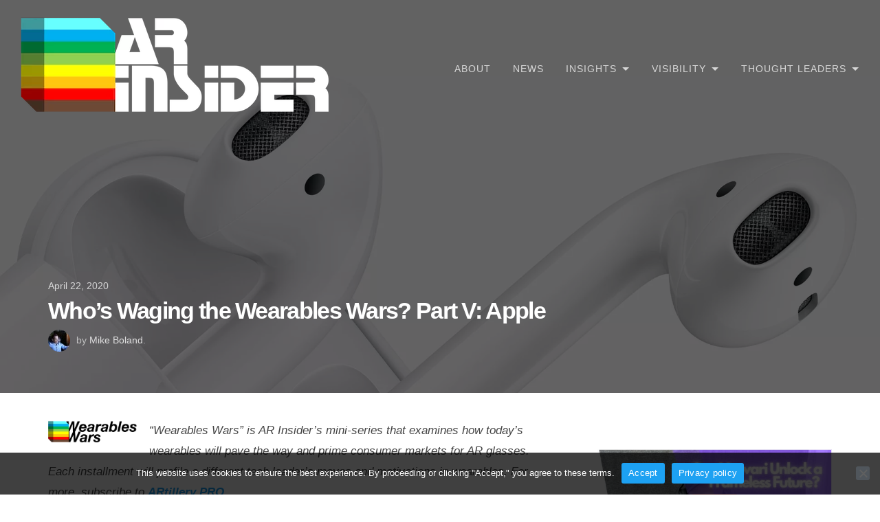

--- FILE ---
content_type: text/html; charset=UTF-8
request_url: https://arinsider.co/2020/04/22/whos-waging-the-wearables-wars-part-v-apple/
body_size: 20308
content:
<!DOCTYPE html><html lang="en-US"><head><meta charset="UTF-8"><meta name="viewport" content="width=device-width, initial-scale=1"><meta name='robots' content='index, follow, max-image-preview:large, max-snippet:-1, max-video-preview:-1' /><style>img:is([sizes="auto" i], [sizes^="auto," i]) { contain-intrinsic-size: 3000px 1500px }</style><title>Who&#039;s Waging the Wearables Wars? Part V: Apple - AR Insider</title><link rel="canonical" href="https://arinsider.co/2020/04/22/whos-waging-the-wearables-wars-part-v-apple/" /><meta property="og:locale" content="en_US" /><meta property="og:type" content="article" /><meta property="og:title" content="Who&#039;s Waging the Wearables Wars? Part V: Apple - AR Insider" /><meta property="og:description" content="“Wearables Wars” is AR Insider’s mini-series that examines how today&#8217;s wearables will pave the way and prime consumer markets for AR glasses. Each installment will&hellip; Continue reading &rarr; Who&#8217;s Waging the Wearables Wars? Part V: Apple" /><meta property="og:url" content="https://arinsider.co/2020/04/22/whos-waging-the-wearables-wars-part-v-apple/" /><meta property="og:site_name" content="AR Insider" /><meta property="article:publisher" content="https://www.facebook.com/theartillry/" /><meta property="article:published_time" content="2020-04-22T15:03:58+00:00" /><meta property="article:modified_time" content="2020-08-14T04:21:31+00:00" /><meta property="og:image" content="https://arinsider.co/wp-content/uploads/2019/12/How-to-Clean-Your-AirPods-gear-patrol-lead-full.jpg" /><meta property="og:image:width" content="1940" /><meta property="og:image:height" content="1300" /><meta property="og:image:type" content="image/jpeg" /><meta name="author" content="Mike Boland" /><meta name="twitter:card" content="summary_large_image" /><meta name="twitter:creator" content="@arinsider" /><meta name="twitter:site" content="@arinsider" /><meta name="twitter:label1" content="Written by" /><meta name="twitter:data1" content="Mike Boland" /><meta name="twitter:label2" content="Est. reading time" /><meta name="twitter:data2" content="5 minutes" /> <script type="application/ld+json" class="yoast-schema-graph">{"@context":"https://schema.org","@graph":[{"@type":"Article","@id":"https://arinsider.co/2020/04/22/whos-waging-the-wearables-wars-part-v-apple/#article","isPartOf":{"@id":"https://arinsider.co/2020/04/22/whos-waging-the-wearables-wars-part-v-apple/"},"author":{"name":"Mike Boland","@id":"https://arinsider.co/#/schema/person/432e9b8ad497a7c77d96a31e598e302a"},"headline":"Who&#8217;s Waging the Wearables Wars? Part V: Apple","datePublished":"2020-04-22T15:03:58+00:00","dateModified":"2020-08-14T04:21:31+00:00","mainEntityOfPage":{"@id":"https://arinsider.co/2020/04/22/whos-waging-the-wearables-wars-part-v-apple/"},"wordCount":994,"publisher":{"@id":"https://arinsider.co/#organization"},"image":{"@id":"https://arinsider.co/2020/04/22/whos-waging-the-wearables-wars-part-v-apple/#primaryimage"},"thumbnailUrl":"https://arinsider.co/wp-content/uploads/2019/12/How-to-Clean-Your-AirPods-gear-patrol-lead-full.jpg","keywords":["trendline","wearables wars"],"articleSection":["Features","Trend Analysis"],"inLanguage":"en-US"},{"@type":"WebPage","@id":"https://arinsider.co/2020/04/22/whos-waging-the-wearables-wars-part-v-apple/","url":"https://arinsider.co/2020/04/22/whos-waging-the-wearables-wars-part-v-apple/","name":"Who's Waging the Wearables Wars? Part V: Apple - AR Insider","isPartOf":{"@id":"https://arinsider.co/#website"},"primaryImageOfPage":{"@id":"https://arinsider.co/2020/04/22/whos-waging-the-wearables-wars-part-v-apple/#primaryimage"},"image":{"@id":"https://arinsider.co/2020/04/22/whos-waging-the-wearables-wars-part-v-apple/#primaryimage"},"thumbnailUrl":"https://arinsider.co/wp-content/uploads/2019/12/How-to-Clean-Your-AirPods-gear-patrol-lead-full.jpg","datePublished":"2020-04-22T15:03:58+00:00","dateModified":"2020-08-14T04:21:31+00:00","breadcrumb":{"@id":"https://arinsider.co/2020/04/22/whos-waging-the-wearables-wars-part-v-apple/#breadcrumb"},"inLanguage":"en-US","potentialAction":[{"@type":"ReadAction","target":["https://arinsider.co/2020/04/22/whos-waging-the-wearables-wars-part-v-apple/"]}]},{"@type":"ImageObject","inLanguage":"en-US","@id":"https://arinsider.co/2020/04/22/whos-waging-the-wearables-wars-part-v-apple/#primaryimage","url":"https://arinsider.co/wp-content/uploads/2019/12/How-to-Clean-Your-AirPods-gear-patrol-lead-full.jpg","contentUrl":"https://arinsider.co/wp-content/uploads/2019/12/How-to-Clean-Your-AirPods-gear-patrol-lead-full.jpg","width":1940,"height":1300},{"@type":"BreadcrumbList","@id":"https://arinsider.co/2020/04/22/whos-waging-the-wearables-wars-part-v-apple/#breadcrumb","itemListElement":[{"@type":"ListItem","position":1,"name":"Home","item":"https://arinsider.co/"},{"@type":"ListItem","position":2,"name":"Who&#8217;s Waging the Wearables Wars? Part V: Apple"}]},{"@type":"WebSite","@id":"https://arinsider.co/#website","url":"https://arinsider.co/","name":"AR Insider","description":"Spatial Computing News &amp; Knowledge","publisher":{"@id":"https://arinsider.co/#organization"},"potentialAction":[{"@type":"SearchAction","target":{"@type":"EntryPoint","urlTemplate":"https://arinsider.co/?s={search_term_string}"},"query-input":{"@type":"PropertyValueSpecification","valueRequired":true,"valueName":"search_term_string"}}],"inLanguage":"en-US"},{"@type":"Organization","@id":"https://arinsider.co/#organization","name":"AR Insider","url":"https://arinsider.co/","logo":{"@type":"ImageObject","inLanguage":"en-US","@id":"https://arinsider.co/#/schema/logo/image/","url":"https://arinsider.co/wp-content/uploads/2021/06/New-Font-Icon-White.png","contentUrl":"https://arinsider.co/wp-content/uploads/2021/06/New-Font-Icon-White.png","width":512,"height":512,"caption":"AR Insider"},"image":{"@id":"https://arinsider.co/#/schema/logo/image/"},"sameAs":["https://www.facebook.com/theartillry/","https://x.com/arinsider","https://www.linkedin.com/company/ar-insider/","https://www.youtube.com/channel/UCs3XDI1w39Pu6BER_Zqwdfg?view_as=subscriber"]},{"@type":"Person","@id":"https://arinsider.co/#/schema/person/432e9b8ad497a7c77d96a31e598e302a","name":"Mike Boland","image":{"@type":"ImageObject","inLanguage":"en-US","@id":"https://arinsider.co/#/schema/person/image/","url":"https://secure.gravatar.com/avatar/a78b87595e4f89e2e36a57d59367557491a815fa07bb52169e04e038e7cbe9cc?s=96&d=mm&r=g","contentUrl":"https://secure.gravatar.com/avatar/a78b87595e4f89e2e36a57d59367557491a815fa07bb52169e04e038e7cbe9cc?s=96&d=mm&r=g","caption":"Mike Boland"},"sameAs":["https://x.com/arinsider"],"url":"https://arinsider.co/author/vrarmike/"}]}</script> <link rel='dns-prefetch' href='//static.addtoany.com' /><link rel="alternate" type="application/rss+xml" title="AR Insider &raquo; Feed" href="https://arinsider.co/feed/" /><link rel="alternate" type="application/rss+xml" title="AR Insider &raquo; Comments Feed" href="https://arinsider.co/comments/feed/" /><link rel="alternate" type="application/rss+xml" title="AR Insider &raquo; Who&#8217;s Waging the Wearables Wars? Part V: Apple Comments Feed" href="https://arinsider.co/2020/04/22/whos-waging-the-wearables-wars-part-v-apple/feed/" />  <script src="//www.googletagmanager.com/gtag/js?id=G-F5VHD9FVPJ"  data-cfasync="false" data-wpfc-render="false" type="text/javascript" async></script> <script data-cfasync="false" data-wpfc-render="false" type="text/javascript">var mi_version = '9.11.1';
				var mi_track_user = true;
				var mi_no_track_reason = '';
								var MonsterInsightsDefaultLocations = {"page_location":"https:\/\/arinsider.co\/2020\/04\/22\/whos-waging-the-wearables-wars-part-v-apple\/"};
								MonsterInsightsDefaultLocations.page_location = window.location.href;
								if ( typeof MonsterInsightsPrivacyGuardFilter === 'function' ) {
					var MonsterInsightsLocations = (typeof MonsterInsightsExcludeQuery === 'object') ? MonsterInsightsPrivacyGuardFilter( MonsterInsightsExcludeQuery ) : MonsterInsightsPrivacyGuardFilter( MonsterInsightsDefaultLocations );
				} else {
					var MonsterInsightsLocations = (typeof MonsterInsightsExcludeQuery === 'object') ? MonsterInsightsExcludeQuery : MonsterInsightsDefaultLocations;
				}

								var disableStrs = [
										'ga-disable-G-F5VHD9FVPJ',
									];

				/* Function to detect opted out users */
				function __gtagTrackerIsOptedOut() {
					for (var index = 0; index < disableStrs.length; index++) {
						if (document.cookie.indexOf(disableStrs[index] + '=true') > -1) {
							return true;
						}
					}

					return false;
				}

				/* Disable tracking if the opt-out cookie exists. */
				if (__gtagTrackerIsOptedOut()) {
					for (var index = 0; index < disableStrs.length; index++) {
						window[disableStrs[index]] = true;
					}
				}

				/* Opt-out function */
				function __gtagTrackerOptout() {
					for (var index = 0; index < disableStrs.length; index++) {
						document.cookie = disableStrs[index] + '=true; expires=Thu, 31 Dec 2099 23:59:59 UTC; path=/';
						window[disableStrs[index]] = true;
					}
				}

				if ('undefined' === typeof gaOptout) {
					function gaOptout() {
						__gtagTrackerOptout();
					}
				}
								window.dataLayer = window.dataLayer || [];

				window.MonsterInsightsDualTracker = {
					helpers: {},
					trackers: {},
				};
				if (mi_track_user) {
					function __gtagDataLayer() {
						dataLayer.push(arguments);
					}

					function __gtagTracker(type, name, parameters) {
						if (!parameters) {
							parameters = {};
						}

						if (parameters.send_to) {
							__gtagDataLayer.apply(null, arguments);
							return;
						}

						if (type === 'event') {
														parameters.send_to = monsterinsights_frontend.v4_id;
							var hookName = name;
							if (typeof parameters['event_category'] !== 'undefined') {
								hookName = parameters['event_category'] + ':' + name;
							}

							if (typeof MonsterInsightsDualTracker.trackers[hookName] !== 'undefined') {
								MonsterInsightsDualTracker.trackers[hookName](parameters);
							} else {
								__gtagDataLayer('event', name, parameters);
							}
							
						} else {
							__gtagDataLayer.apply(null, arguments);
						}
					}

					__gtagTracker('js', new Date());
					__gtagTracker('set', {
						'developer_id.dZGIzZG': true,
											});
					if ( MonsterInsightsLocations.page_location ) {
						__gtagTracker('set', MonsterInsightsLocations);
					}
										__gtagTracker('config', 'G-F5VHD9FVPJ', {"forceSSL":"true","linker":{"domains":["artillry.co","artilleryiq.com"]}} );
										window.gtag = __gtagTracker;										(function () {
						/* https://developers.google.com/analytics/devguides/collection/analyticsjs/ */
						/* ga and __gaTracker compatibility shim. */
						var noopfn = function () {
							return null;
						};
						var newtracker = function () {
							return new Tracker();
						};
						var Tracker = function () {
							return null;
						};
						var p = Tracker.prototype;
						p.get = noopfn;
						p.set = noopfn;
						p.send = function () {
							var args = Array.prototype.slice.call(arguments);
							args.unshift('send');
							__gaTracker.apply(null, args);
						};
						var __gaTracker = function () {
							var len = arguments.length;
							if (len === 0) {
								return;
							}
							var f = arguments[len - 1];
							if (typeof f !== 'object' || f === null || typeof f.hitCallback !== 'function') {
								if ('send' === arguments[0]) {
									var hitConverted, hitObject = false, action;
									if ('event' === arguments[1]) {
										if ('undefined' !== typeof arguments[3]) {
											hitObject = {
												'eventAction': arguments[3],
												'eventCategory': arguments[2],
												'eventLabel': arguments[4],
												'value': arguments[5] ? arguments[5] : 1,
											}
										}
									}
									if ('pageview' === arguments[1]) {
										if ('undefined' !== typeof arguments[2]) {
											hitObject = {
												'eventAction': 'page_view',
												'page_path': arguments[2],
											}
										}
									}
									if (typeof arguments[2] === 'object') {
										hitObject = arguments[2];
									}
									if (typeof arguments[5] === 'object') {
										Object.assign(hitObject, arguments[5]);
									}
									if ('undefined' !== typeof arguments[1].hitType) {
										hitObject = arguments[1];
										if ('pageview' === hitObject.hitType) {
											hitObject.eventAction = 'page_view';
										}
									}
									if (hitObject) {
										action = 'timing' === arguments[1].hitType ? 'timing_complete' : hitObject.eventAction;
										hitConverted = mapArgs(hitObject);
										__gtagTracker('event', action, hitConverted);
									}
								}
								return;
							}

							function mapArgs(args) {
								var arg, hit = {};
								var gaMap = {
									'eventCategory': 'event_category',
									'eventAction': 'event_action',
									'eventLabel': 'event_label',
									'eventValue': 'event_value',
									'nonInteraction': 'non_interaction',
									'timingCategory': 'event_category',
									'timingVar': 'name',
									'timingValue': 'value',
									'timingLabel': 'event_label',
									'page': 'page_path',
									'location': 'page_location',
									'title': 'page_title',
									'referrer' : 'page_referrer',
								};
								for (arg in args) {
																		if (!(!args.hasOwnProperty(arg) || !gaMap.hasOwnProperty(arg))) {
										hit[gaMap[arg]] = args[arg];
									} else {
										hit[arg] = args[arg];
									}
								}
								return hit;
							}

							try {
								f.hitCallback();
							} catch (ex) {
							}
						};
						__gaTracker.create = newtracker;
						__gaTracker.getByName = newtracker;
						__gaTracker.getAll = function () {
							return [];
						};
						__gaTracker.remove = noopfn;
						__gaTracker.loaded = true;
						window['__gaTracker'] = __gaTracker;
					})();
									} else {
										console.log("");
					(function () {
						function __gtagTracker() {
							return null;
						}

						window['__gtagTracker'] = __gtagTracker;
						window['gtag'] = __gtagTracker;
					})();
									}</script> <link rel='stylesheet' id='wgs2-css' href='https://arinsider.co/wp-content/cache/autoptimize/css/autoptimize_single_7cec5f354be96cefe4cad098fc40e7c8.css' type='text/css' media='all' /><link rel='stylesheet' id='genesis-blocks-style-css-css' href='https://arinsider.co/wp-content/cache/autoptimize/css/autoptimize_single_1c85fb853a400b4ce9ed8aef8f4aa44a.css' type='text/css' media='all' /><link rel='stylesheet' id='mp-theme-css' href='https://arinsider.co/wp-content/cache/autoptimize/css/autoptimize_single_dfa5c0cc2321e7d6664413a1225dcf4a.css' type='text/css' media='all' /><style id='classic-theme-styles-inline-css' type='text/css'>/*! This file is auto-generated */
.wp-block-button__link{color:#fff;background-color:#32373c;border-radius:9999px;box-shadow:none;text-decoration:none;padding:calc(.667em + 2px) calc(1.333em + 2px);font-size:1.125em}.wp-block-file__button{background:#32373c;color:#fff;text-decoration:none}</style><link rel='stylesheet' id='wp-components-css' href='https://arinsider.co/wp-includes/css/dist/components/style.min.css' type='text/css' media='all' /><link rel='stylesheet' id='wp-preferences-css' href='https://arinsider.co/wp-includes/css/dist/preferences/style.min.css' type='text/css' media='all' /><link rel='stylesheet' id='wp-block-editor-css' href='https://arinsider.co/wp-includes/css/dist/block-editor/style.min.css' type='text/css' media='all' /><link rel='stylesheet' id='wp-reusable-blocks-css' href='https://arinsider.co/wp-includes/css/dist/reusable-blocks/style.min.css' type='text/css' media='all' /><link rel='stylesheet' id='wp-patterns-css' href='https://arinsider.co/wp-includes/css/dist/patterns/style.min.css' type='text/css' media='all' /><link rel='stylesheet' id='wp-editor-css' href='https://arinsider.co/wp-includes/css/dist/editor/style.min.css' type='text/css' media='all' /><link rel='stylesheet' id='sticky_block-css-css' href='https://arinsider.co/wp-content/cache/autoptimize/css/autoptimize_single_ade7c1009c9160393a08be8836f73a47.css' type='text/css' media='all' /><style id='feedzy-rss-feeds-loop-style-inline-css' type='text/css'>.wp-block-feedzy-rss-feeds-loop{display:grid;gap:24px;grid-template-columns:repeat(1,1fr)}@media(min-width:782px){.wp-block-feedzy-rss-feeds-loop.feedzy-loop-columns-2,.wp-block-feedzy-rss-feeds-loop.feedzy-loop-columns-3,.wp-block-feedzy-rss-feeds-loop.feedzy-loop-columns-4,.wp-block-feedzy-rss-feeds-loop.feedzy-loop-columns-5{grid-template-columns:repeat(2,1fr)}}@media(min-width:960px){.wp-block-feedzy-rss-feeds-loop.feedzy-loop-columns-2{grid-template-columns:repeat(2,1fr)}.wp-block-feedzy-rss-feeds-loop.feedzy-loop-columns-3{grid-template-columns:repeat(3,1fr)}.wp-block-feedzy-rss-feeds-loop.feedzy-loop-columns-4{grid-template-columns:repeat(4,1fr)}.wp-block-feedzy-rss-feeds-loop.feedzy-loop-columns-5{grid-template-columns:repeat(5,1fr)}}.wp-block-feedzy-rss-feeds-loop .wp-block-image.is-style-rounded img{border-radius:9999px}</style><link rel='stylesheet' id='cookie-notice-front-css' href='https://arinsider.co/wp-content/plugins/cookie-notice/css/front.min.css' type='text/css' media='all' /><link rel='stylesheet' id='pgafupro-public-style-css' href='https://arinsider.co/wp-content/plugins/post-grid-and-filter-with-popup-ultimate-pro/assets/css/pgafu-public.min.css' type='text/css' media='all' /><link rel='stylesheet' id='ptupro-font-awesome-css' href='https://arinsider.co/wp-content/plugins/pricing-table-ultimate-pro/assets/css/font-awesome.min.css' type='text/css' media='all' /><link rel='stylesheet' id='ptupro-public-style-css' href='https://arinsider.co/wp-content/cache/autoptimize/css/autoptimize_single_41c014b2437261525379e2321824033e.css' type='text/css' media='all' /><link rel='stylesheet' id='wpos-slick-style-css' href='https://arinsider.co/wp-content/cache/autoptimize/css/autoptimize_single_144b2dcf82ceefaa126082688c60dd15.css' type='text/css' media='all' /><link rel='stylesheet' id='wp-fcasp-public-style-css' href='https://arinsider.co/wp-content/plugins/wp-featured-content-and-slider-pro/assets/css/wp-fcasp-public.min.css' type='text/css' media='all' /><link rel='stylesheet' id='wpos-animate-style-css' href='https://arinsider.co/wp-content/plugins/wp-logo-showcase-responsive-slider-pro/assets/css/animate.min.css' type='text/css' media='all' /><link rel='stylesheet' id='wpls-pro-public-style-css' href='https://arinsider.co/wp-content/plugins/wp-logo-showcase-responsive-slider-pro/assets/css/wpls-pro-public.min.css' type='text/css' media='all' /><link rel='stylesheet' id='wpos-font-awesome-css' href='https://arinsider.co/wp-content/plugins/wp-testimonial-with-widget-pro/assets/css/font-awesome.min.css' type='text/css' media='all' /><link rel='stylesheet' id='wtwp-pro-public-style-css' href='https://arinsider.co/wp-content/plugins/wp-testimonial-with-widget-pro/assets/css/wtwp-pro-public.min.css' type='text/css' media='all' /><link rel='stylesheet' id='thefour-css' href='https://arinsider.co/wp-content/cache/autoptimize/css/autoptimize_single_0736ad499e997a396a1e5742a36a5e4c.css' type='text/css' media='all' /><link rel='stylesheet' id='lazyload-video-css-css' href='https://arinsider.co/wp-content/cache/autoptimize/css/autoptimize_single_38629538949c9bb629712b40de31c2e4.css' type='text/css' media='all' /><style id='lazyload-video-css-inline-css' type='text/css'>.entry-content a.lazy-load-youtube, a.lazy-load-youtube, .lazy-load-vimeo{ background-size: cover; }.titletext.youtube { display: none; }.lazy-load-div { background: url(https://arinsider.co/wp-content/plugins/lazy-load-for-videos//public/play-y-red.png) center center no-repeat; }</style><link rel='stylesheet' id='jquery-lazyloadxt-fadein-css-css' href='https://arinsider.co/wp-content/cache/autoptimize/css/autoptimize_single_ddcd1d88c11beddd0ee48d57062689a9.css' type='text/css' media='all' /><link rel='stylesheet' id='a3a3_lazy_load-css' href='//arinsider.co/wp-content/uploads/sass/a3_lazy_load.min.css' type='text/css' media='all' /><link rel='stylesheet' id='addtoany-css' href='https://arinsider.co/wp-content/plugins/add-to-any/addtoany.min.css' type='text/css' media='all' /><style id='addtoany-inline-css' type='text/css'>@media screen and (max-width:775px){
.a2a_floating_style.a2a_vertical_style{display:none;}
}</style> <script defer type="text/javascript" src="https://arinsider.co/wp-content/plugins/google-analytics-for-wordpress/assets/js/frontend-gtag.min.js" id="monsterinsights-frontend-script-js" data-wp-strategy="async"></script> <script data-cfasync="false" data-wpfc-render="false" type="text/javascript" id='monsterinsights-frontend-script-js-extra'>var monsterinsights_frontend = {"js_events_tracking":"true","download_extensions":"doc,pdf,ppt,zip,xls,docx,pptx,xlsx","inbound_paths":"[]","home_url":"https:\/\/arinsider.co","hash_tracking":"false","v4_id":"G-F5VHD9FVPJ"};</script> <script type="text/javascript" id="addtoany-core-js-before">window.a2a_config=window.a2a_config||{};a2a_config.callbacks=[];a2a_config.overlays=[];a2a_config.templates={};
a2a_config.callbacks.push({ready:function(){document.querySelectorAll(".a2a_s_undefined").forEach(function(emptyIcon){emptyIcon.parentElement.style.display="none";})}});</script> <script type="text/javascript" defer src="https://static.addtoany.com/menu/page.js" id="addtoany-core-js"></script> <script type="text/javascript" src="https://arinsider.co/wp-includes/js/jquery/jquery.min.js" id="jquery-core-js"></script> <script defer type="text/javascript" src="https://arinsider.co/wp-includes/js/jquery/jquery-migrate.min.js" id="jquery-migrate-js"></script> <script type="text/javascript" defer src="https://arinsider.co/wp-content/plugins/add-to-any/addtoany.min.js" id="addtoany-jquery-js"></script> <script type="text/javascript" id="cookie-notice-front-js-before">var cnArgs = {"ajaxUrl":"https:\/\/arinsider.co\/wp-admin\/admin-ajax.php","nonce":"1aa4d07c17","hideEffect":"fade","position":"bottom","onScroll":true,"onScrollOffset":2000,"onClick":false,"cookieName":"cookie_notice_accepted","cookieTime":2592000,"cookieTimeRejected":2592000,"globalCookie":false,"redirection":false,"cache":true,"revokeCookies":false,"revokeCookiesOpt":"automatic"};</script> <script defer type="text/javascript" src="https://arinsider.co/wp-content/plugins/cookie-notice/js/front.min.js" id="cookie-notice-front-js"></script> <link rel="https://api.w.org/" href="https://arinsider.co/wp-json/" /><link rel="alternate" title="JSON" type="application/json" href="https://arinsider.co/wp-json/wp/v2/posts/14512" /><link rel="EditURI" type="application/rsd+xml" title="RSD" href="https://arinsider.co/xmlrpc.php?rsd" /><link rel='shortlink' href='https://arinsider.co/?p=14512' /><link rel="alternate" title="oEmbed (JSON)" type="application/json+oembed" href="https://arinsider.co/wp-json/oembed/1.0/embed?url=https%3A%2F%2Farinsider.co%2F2020%2F04%2F22%2Fwhos-waging-the-wearables-wars-part-v-apple%2F" /><link rel="alternate" title="oEmbed (XML)" type="text/xml+oembed" href="https://arinsider.co/wp-json/oembed/1.0/embed?url=https%3A%2F%2Farinsider.co%2F2020%2F04%2F22%2Fwhos-waging-the-wearables-wars-part-v-apple%2F&#038;format=xml" /> <script type='text/javascript' data-cfasync='false'>var _mmunch = {'front': false, 'page': false, 'post': false, 'category': false, 'author': false, 'search': false, 'attachment': false, 'tag': false};_mmunch['post'] = true; _mmunch['postData'] = {"ID":14512,"post_name":"whos-waging-the-wearables-wars-part-v-apple","post_title":"Who's Waging the Wearables Wars? Part V: Apple","post_type":"post","post_author":"3","post_status":"publish"}; _mmunch['postCategories'] = [{"term_id":94,"name":"Features","slug":"features","term_group":0,"term_taxonomy_id":94,"taxonomy":"category","description":"","parent":0,"count":525,"filter":"raw","cat_ID":94,"category_count":525,"category_description":"","cat_name":"Features","category_nicename":"features","category_parent":0},{"term_id":8,"name":"Trend Analysis","slug":"trend-analysis","term_group":0,"term_taxonomy_id":8,"taxonomy":"category","description":"","parent":0,"count":1617,"filter":"raw","cat_ID":8,"category_count":1617,"category_description":"","cat_name":"Trend Analysis","category_nicename":"trend-analysis","category_parent":0}]; _mmunch['postTags'] = [{"term_id":98,"name":"trendline","slug":"trendline","term_group":0,"term_taxonomy_id":98,"taxonomy":"post_tag","description":"","parent":0,"count":310,"filter":"raw"},{"term_id":101,"name":"wearables wars","slug":"wearables-wars","term_group":0,"term_taxonomy_id":101,"taxonomy":"post_tag","description":"","parent":0,"count":8,"filter":"raw"}]; _mmunch['postAuthor'] = {"name":"Mike Boland","ID":3};</script><script data-cfasync="false" src="//a.mailmunch.co/app/v1/site.js" id="mailmunch-script" data-plugin="cc_mm" data-mailmunch-site-id="692844" async></script><style type="text/css">.feedzy-rss-link-icon:after {
	content: url("https://arinsider.co/wp-content/plugins/feedzy-rss-feeds/img/external-link.png");
	margin-left: 3px;
}</style> <script async src="https://pagead2.googlesyndication.com/pagead/js/adsbygoogle.js?client=ca-pub-8592487118768499"
     crossorigin="anonymous"></script> <style id="thefour-header-css">.site-header { background-image: url(https://arinsider.co/wp-content/uploads/2019/12/How-to-Clean-Your-AirPods-gear-patrol-lead-full.jpg); }</style><style></style><link rel="icon" href="https://arinsider.co/wp-content/uploads/2021/06/cropped-New-Font-Icon-White-32x32.png" sizes="32x32" /><link rel="icon" href="https://arinsider.co/wp-content/uploads/2021/06/cropped-New-Font-Icon-White-192x192.png" sizes="192x192" /><link rel="apple-touch-icon" href="https://arinsider.co/wp-content/uploads/2021/06/cropped-New-Font-Icon-White-180x180.png" /><meta name="msapplication-TileImage" content="https://arinsider.co/wp-content/uploads/2021/06/cropped-New-Font-Icon-White-270x270.png" /><style type="text/css" id="wp-custom-css">/* GENERAL */

.site{
background: #ffffff;
}

::selection {background: #AAD2FF;
}

.site-title a {
	display:none;
}

.single-post .site-description {
	display:none;
}

.site-description {
	margin:-10px 5px;
	text-transform: none;
	font-size: 1.07em;
	letter-spacing:-.075em;
}

.site-header:after {
	background: rgba(0,0,0,.6);
}

/* LINKS & BUTTONS */

a {
    color: #1DA1F2;
}

.content a {
	font-weight:700;
}

.pagination .current {
	background-color:#1DA1F2;
}

button{
	background-color:#606d78;
	margin-bottom:4px;
	border:none;
}

button:hover{
	background-color:#1DA1F2;
}

.navigation a .post-title:hover { 
	color: #1DA1F2;
}

input[type=submit]{
	background-color:#1996FC;
	border: none;
}

input[type=submit]:hover {
	background-color:#1DA1F2;
}

/* HEADINGS */

h1 {
	font-family: roboto, helvetica, sans-serif;
			letter-spacing: -.05em;
}

h2 {
	font-family: roboto, helvetica, sans-serif;
			letter-spacing: -.065em;
		font-weight:700;
}

h3 {
	font-family: roboto, helvetica, sans-serif;
			letter-spacing: -.05em;
	font-weight:700;
}

h4 {
	font-family: roboto, helvetica, sans-serif;
}

h5 {
	font-family: roboto, helvetica, sans-serif;
}

h6 {
	font-family: roboto, helvetica, sans-serif;
}

.footer-widgets h4 {
	font-weight:700; 
	text-transform: none!important;
}

.site-footer .menu a {
	color: rgba(255,255,255,.6);
}

.entry-title{
		font-weight:bold;
}

.page .container h1 {
	text-transform:none; 
	font-weight:700
}

@media screen and (min-width: 776px) {
  .page .site-header .container h1 {
	font-size:90px;
  }
}

.page .bighed {
	font-weight:700;
		margin: 0px auto 10px;
		color: #212121;
		letter-spacing: -.065em;
	font-family: roboto, helvetica, sans-serif;
}

@media screen and (min-width: 776px) {
  .page .bighed {
    font-size: 90px;
		line-height: 75px;
  }
}

@media screen and (max-width: 775px) {
  .page .bighed {
    font-size: 40px;		
				line-height: 35px;
  }
}

.subhed {
	margin:auto auto 20px;
	letter-spacing: -.065em;
	color:#606d78;
	font-family: roboto, helvetica, sans-serif;
  }

@media screen and (min-width: 776px) {
  .subhed {
		font-size:35px;
				line-height:35px;
  }
}

@media screen and (max-width: 775px) {
  .subhed {
		font-size:25px;
				line-height:25px;
  }
}

.sidhed {
	font-size:25px;
	letter-spacing: -.065em;
	color: #212121;
	font-family: roboto, helvetica, sans-serif;
	font-weight:700;
}

.archive author .header-inner h1, .header-inner h2 {
	font-weight:700;
	text-transform:none;
}

@media screen and (min-width: 776px) {
.archive author .header-inner h1, .header-inner h2 {
	font-size:90px;
}
}

.author>div {
	font-weight: 400
}

.site-header .entry-date {
	text-transform: none;
		margin-bottom:3px;
}

.site-header .entry-meta {
	margin-top: 8px
}

/* IMAGES */

@media screen and (max-width: 775px) {
  .responsive {
    width: 30px;
		height: 30px;
  }
}

/* LAYOUT */

.site-info{
 border-width:0px 0px 0px!important;
}

.page-id-16383 .container, .page-id-25865 .container {
 padding:0px 0px 50px;
}

.page-id-16383 .site-header .container h1 {
 display:none;
} 

@media screen and (min-width: 776px) {
 .page-id-16383 .site footer,
	.page-id-25865 .site footer{
 margin-bottom:-50px;
}
}

.site main{
 margin-top:65px; 
}

.page-id-25865 .section{
	margin: -75px 0px 0px 0px;
}

.post {
	margin-top:-25px;
}

.container-youtube {
	margin-top:-12px;
}

.site-header .cat-links {
    display:none;
}

.entry-footer .post-tags {
	display:none;
}

.page-id-25865 .section .features {
text-align:left;
}

.page-id-25865 .section h2 {
text-align:left;
	color:#ffffff
}

.frontsidvid {
	margin: 5px 0px
}

/* POSTS */

.project-thumbnail {
display: none;
}

body.single .content iframe {
	width: 98%;
}

/* Memberpress */

@media screen and (min-width: 776px) {
	.memberpressproduct-template-default .container h1 {
	font-size:90px;
}
}

.memberpressproduct-template-default .entry-date-wrapper {
	display:none;
}

.memberpressproduct-template-default .byline {
	display: none;
}

/* FEEDZY */

.page-id-11085 audio, canvas, progress, video{
	display:none
}

.page-id-16383
.feedzy-rss .feedzy-style2 .rss_item, .page-id-11251 .feedzy-rss .feedzy-style2 .rss_item, .page-id-11085
.feedzy-rss .feedzy-style2 .rss_item, .page-id-25865
.feedzy-rss .feedzy-style2 .rss_item  {
		max-height:350px;
	max-width:350px;
}

.page-id-11251 .feedzy-rss .feedzy-style2 .rss_item, .page-id-25865 .feedzy-rss .feedzy-style2 .rss_item {
margin-top:0px;
		margin-bottom:32px;
}

.page-id-16383
.feedzy-rss .rss_item .rss_image, .page-id-11251 .feedzy-rss .rss_item .rss_image, .page-id-11085
.feedzy-rss .rss_item .rss_image, .page-id-25865
.feedzy-rss .rss_item .rss_image {
	margin:0px 0px -46px 0px;
	border-bottom:none;
}

.page-id-16383
.feedzy-rss .feedzy-style2 .rss_content_wrap .title, .page-id-11251 .feedzy-rss .feedzy-style2 .rss_content_wrap .title, .page-id-11085
.feedzy-rss .feedzy-style2 .rss_content_wrap .title, .page-id-11251 .feedzy-rss .feedzy-style2 .rss_content_wrap .title, .page-id-25865 .feedzy-rss .feedzy-style2 .rss_content_wrap .title{
 font-size:25px;
	line-height:1.2; 
	letter-spacing: -.065em;
background:rgba(25,150,252,.9);
		margin-top:-150px;
		position:relative;
	max-height:184px;
	font-family: roboto, helvetica, sans-serif;
}

.page-id-16383
.feedzy-rss .feedzy-style2 .rss_content_wrap .title a, .page-id-11251 .feedzy-rss .feedzy-style2 .rss_content_wrap .title, .page-id-11085
.feedzy-rss .feedzy-style2 .rss_content_wrap .title a, .page-id-11251 .feedzy-rss .feedzy-style2 .rss_content_wrap .title a, .page-id-25865 .feedzy-rss .feedzy-style2 .rss_content_wrap .title a{
	color:#ffffff;
}

/* PRICING TABLE */

.ptu-title {
			letter-spacing: -.065em;
}

.ptu-pricing-table {
	font-family: roboto, helvetica, sans-serif;
		letter-spacing: -.035em;
}

.ptufront-table-body {
	text-align: left;
	padding-left: 25px!important;
}

/* POST GRID AND FILTER */

.page-id-25865 .pgafu-post-grid h2 a{
 font-size:25px!important;
}

.page-id-25865 .pgafu-post-date span{
 font-style:normal;
}

.page-id-25865 .pgafu-design-9 .pgafu-post-image-bg {
	border-color: #e3edeb;
	border-width: 1px;
	border-style: solid;
	border-bottom: none;
}

.page-id-25865 .pgafu-post-grid-main.pgafu-design-9 .pgafu-post-grid:nth-child(5n+1) .pgafu-title-content {
	background: rgba(216,78,26,.8)
}

.page-id-25865 .pgafu-post-grid-main.pgafu-design-9 .pgafu-post-grid:nth-child(5n+2) .pgafu-title-content {
	background: rgba(125,45,167,.8)
}

.page-id-25865 .pgafu-post-grid-main.pgafu-design-9 .pgafu-post-grid:nth-child(5n+3) .pgafu-title-content {
	background: rgba(40,148,58,.8);
}

.page-id-25865 .pgafu-post-grid-main.pgafu-design-9 .pgafu-post-grid:nth-child(5n+4) .pgafu-title-content {
	background: rgba(34,123,150,.8);
}

.page-id-25865 .pgafu-post-grid-main.pgafu-design-9 .pgafu-post-grid:nth-child(5n+5) .pgafu-title-content {
	background: rgba(202,146,21,.8);
}

.page-id-25865 .pgafu-post-grid-main.pgafu-design-9 .pgafu-post-overlay {
	margin-bottom: 0px;
}

/* FEATURED CONTENT PRO */

.wp-fcasp-title a{
 font-size:25px;
	letter-spacing: -.065em;
	font-family: roboto, helvetica, sans-serif;
}

.wp-fcasp-sub-cnt {
	line-height: normal;
}

/* Design 1 */

.wp-fcasp-icmg-design-1 .wp-fcasp-title {
	text-align: left;
}

.wp-fcasp-icmg-design-1 .wp-fcasp-read-more {
	text-align: left;
}

.wp-fcasp-icmg-design-1 .wp-fcasp-cnt-pos .wp-fcasp-cnt-overlay {
	 background-color: rgba(0,0,0,.6);
}

/* Extra Class */

@media screen and (min-width: 776px) {.bigsl .wp-fcasp-icmg-design-1 .wp-fcasp-cnt-pos .wp-fcasp-cnt-overlay {
	padding:1.7em 40% 0% 2.8em
	}
}

@media screen and (min-width: 776px) {.bigsl .wp-fcasp-title a{
	font-size: 60px!important;
}
}

.newsidebar .wp-fcasp-icmg-design-1 .wp-fcasp-cnt-pos .wp-fcasp-cnt-overlay {
	padding: 15px 40% 0px 30px;
}

.bigsl .wp-fcasp-title a{
	line-height:100%!important;
			letter-spacing:-.065em;
}

.sidesl .wp-fcasp-content-slider .slick-slide {
	margin-bottom:0px;
}

.sidesl .wp-fcasp-icmg-design-1 .wp-fcasp-cnt-pos .wp-fcasp-cnt-overlay {
	padding: 15px 40% 0px 30px;
}

.ftrmnu .wp-fcasp-icmg-design-1 .wp-fcasp-cnt-pos .wp-fcasp-cnt-overlay {
	padding: 25px 30px
}

.newsldr .wp-fcasp-icmg-design-1 .wp-fcasp-cnt-pos .wp-fcasp-cnt-overlay {
	padding: 8% 25% 0% 10%;
}

.newsldr .wp-fcasp-title a{
 font-size:35px;
	line-height: 1;
}

/* LAZY LOAD FOR VIDEO */

.lazy-load-div {
	border-color: #ffffff;
	border-width: thin;
	border-style: solid;
}

/* ADD TO ANY */

.page-id-25865 .site-header .addtoany_content {
	display:none;
}

.page .addtoany_content {
	margin: -15px 0px -25px -5px;
}

.post .addtoany_content {
	margin: 50px 0px -20px -5px;
}

.page-id-25865 .addtoany_content {
	margin: -50px 0px 20px -5px;
}</style></head><body class="wp-singular post-template-default single single-post postid-14512 single-format-standard wp-custom-logo wp-embed-responsive wp-theme-thefour cookies-not-set"><div id="page" class="site"> <a class="skip-link screen-reader-text" href="#content">Skip to content</a><header id="masthead" class="site-header" role="banner"><div class="navbar"><div class="site-branding site-branding--vertical"> <a href="https://arinsider.co/" class="custom-logo-link" rel="home"><img width="450" height="139" src="https://arinsider.co/wp-content/uploads/2021/07/AI-New-Font-White-Tight-450.png" class="custom-logo" alt="AR Insider" decoding="async" fetchpriority="high" srcset="https://arinsider.co/wp-content/uploads/2021/07/AI-New-Font-White-Tight-450.png 450w, https://arinsider.co/wp-content/uploads/2021/07/AI-New-Font-White-Tight-450-350x108.png 350w, https://arinsider.co/wp-content/uploads/2021/07/AI-New-Font-White-Tight-450-240x74.png 240w" sizes="(max-width: 450px) 100vw, 450px" /></a><div class="site-name"><p class="site-title"><a href="https://arinsider.co/" rel="home">AR Insider</a></p><p class="site-description">Spatial Computing News &amp; Knowledge</p></div></div><nav class="site-navigation" role="navigation" aria-label="Primary Navigation"> <button class="menu-toggle">Menu</button><div class="main-menu"><ul><li id="menu-item-5399" class="menu-item menu-item-type-post_type menu-item-object-page menu-item-5399"><a href="https://arinsider.co/about/">About</a></li><li id="menu-item-9937" class="menu-item menu-item-type-custom menu-item-object-custom menu-item-9937"><a href="https://arinsider.co/news/">News</a></li><li id="menu-item-19601" class="menu-item menu-item-type-custom menu-item-object-custom menu-item-has-children menu-item-19601"><a href="/#articles">Insights</a><ul class="sub-menu"><li id="menu-item-19602" class="menu-item menu-item-type-custom menu-item-object-custom menu-item-19602"><a href="/#articles">Articles</a></li><li id="menu-item-9936" class="menu-item menu-item-type-custom menu-item-object-custom menu-item-9936"><a href="https://artilleryiq.com/reports/">Reports</a></li><li id="menu-item-19604" class="menu-item menu-item-type-custom menu-item-object-custom menu-item-19604"><a href="https://lp.constantcontactpages.com/su/jTMwiY5/Insider">Newsletter</a></li><li id="menu-item-19603" class="menu-item menu-item-type-custom menu-item-object-custom menu-item-19603"><a href="https://artilleryiq.com/products/video/">Video</a></li><li id="menu-item-19965" class="menu-item menu-item-type-custom menu-item-object-custom menu-item-19965"><a href="/#podcast">Podcast</a></li></ul></li><li id="menu-item-19605" class="menu-item menu-item-type-custom menu-item-object-custom menu-item-has-children menu-item-19605"><a href="https://engage-media.co/visibility/">Visibility</a><ul class="sub-menu"><li id="menu-item-19607" class="menu-item menu-item-type-custom menu-item-object-custom menu-item-19607"><a href="https://engage-media.co/editorial-contributor-program/">Guest Posts</a></li><li id="menu-item-19606" class="menu-item menu-item-type-custom menu-item-object-custom menu-item-19606"><a href="https://engage-media.co/visibility/">Sponsorship Options</a></li><li id="menu-item-19608" class="menu-item menu-item-type-custom menu-item-object-custom menu-item-19608"><a href="https://engage-media.co/production/">Media Production &#038; Publishing</a></li></ul></li><li id="menu-item-9939" class="menu-item menu-item-type-custom menu-item-object-custom menu-item-has-children menu-item-9939"><a href="https://arinsider.co/thought-leaders/">THOUGHT LEADERS</a><ul class="sub-menu"><li id="menu-item-15618" class="menu-item menu-item-type-custom menu-item-object-custom menu-item-15618"><a href="https://arinsider.co/thought-leaders/">About</a></li><li id="menu-item-25855" class="menu-item menu-item-type-custom menu-item-object-custom menu-item-25855"><a href="https://arinsider.co/wp-login.php">Log In</a></li></ul></li></ul></div></nav></div><div class="header-inner container"> <span class="screen-reader-text">Posted on</span> <a class="entry-date-wrapper" href="https://arinsider.co/2020/04/22/whos-waging-the-wearables-wars-part-v-apple/" rel="bookmark"><time class="entry-date published" datetime="2020-04-22T08:03:58-04:00">April 22, 2020</time><time class="updated" datetime="2020-08-13T21:21:31-04:00">August 13, 2020</time></a><h1 class="entry-title">Who&#8217;s Waging the Wearables Wars? Part V: Apple</h1><p class="entry-meta"><span class="byline"><img alt='' src="//arinsider.co/wp-content/plugins/a3-lazy-load/assets/images/lazy_placeholder.gif" data-lazy-type="image" data-src='https://secure.gravatar.com/avatar/a78b87595e4f89e2e36a57d59367557491a815fa07bb52169e04e038e7cbe9cc?s=32&#038;d=mm&#038;r=g' data-srcset='https://secure.gravatar.com/avatar/a78b87595e4f89e2e36a57d59367557491a815fa07bb52169e04e038e7cbe9cc?s=64&#038;d=mm&#038;r=g 2x' class='lazy lazy-hidden avatar avatar-32 photo' height='32' width='32' /><noscript><img alt='' src='https://secure.gravatar.com/avatar/a78b87595e4f89e2e36a57d59367557491a815fa07bb52169e04e038e7cbe9cc?s=32&#038;d=mm&#038;r=g' class='avatar avatar-32 photo' height='32' width='32' /></noscript> by <a class="url fn n" href="https://arinsider.co/author/vrarmike/">Mike Boland</a>.</span><span class="cat-links">In <a href="https://arinsider.co/category/features/" rel="category tag">Features</a>, <a href="https://arinsider.co/category/trend-analysis/" rel="category tag">Trend Analysis</a>.</span></p></div></header><main class="main container clearfix" id="main" role="main"><section id="content" class="content"><article id="post-14512" class="post-14512 post type-post status-publish format-standard has-post-thumbnail hentry category-features category-trend-analysis tag-trendline tag-wearables-wars"><div class="entry-content clearfix"><div class="project-thumbnail"><img width="760" height="510" src="//arinsider.co/wp-content/plugins/a3-lazy-load/assets/images/lazy_placeholder.gif" data-lazy-type="image" data-src="https://arinsider.co/wp-content/uploads/2019/12/How-to-Clean-Your-AirPods-gear-patrol-lead-full-768x515.jpg" class="lazy lazy-hidden attachment-medium_large size-medium_large wp-post-image" alt="" decoding="async" srcset="" data-srcset="https://arinsider.co/wp-content/uploads/2019/12/How-to-Clean-Your-AirPods-gear-patrol-lead-full-768x515.jpg 768w, https://arinsider.co/wp-content/uploads/2019/12/How-to-Clean-Your-AirPods-gear-patrol-lead-full-741x497.jpg 741w, https://arinsider.co/wp-content/uploads/2019/12/How-to-Clean-Your-AirPods-gear-patrol-lead-full-1140x764.jpg 1140w, https://arinsider.co/wp-content/uploads/2019/12/How-to-Clean-Your-AirPods-gear-patrol-lead-full-415x278.jpg 415w, https://arinsider.co/wp-content/uploads/2019/12/How-to-Clean-Your-AirPods-gear-patrol-lead-full-522x350.jpg 522w, https://arinsider.co/wp-content/uploads/2019/12/How-to-Clean-Your-AirPods-gear-patrol-lead-full.jpg 1940w" sizes="(max-width: 760px) 100vw, 760px" /><noscript><img width="760" height="510" src="https://arinsider.co/wp-content/uploads/2019/12/How-to-Clean-Your-AirPods-gear-patrol-lead-full-768x515.jpg" class="attachment-medium_large size-medium_large wp-post-image" alt="" decoding="async" srcset="https://arinsider.co/wp-content/uploads/2019/12/How-to-Clean-Your-AirPods-gear-patrol-lead-full-768x515.jpg 768w, https://arinsider.co/wp-content/uploads/2019/12/How-to-Clean-Your-AirPods-gear-patrol-lead-full-741x497.jpg 741w, https://arinsider.co/wp-content/uploads/2019/12/How-to-Clean-Your-AirPods-gear-patrol-lead-full-1140x764.jpg 1140w, https://arinsider.co/wp-content/uploads/2019/12/How-to-Clean-Your-AirPods-gear-patrol-lead-full-415x278.jpg 415w, https://arinsider.co/wp-content/uploads/2019/12/How-to-Clean-Your-AirPods-gear-patrol-lead-full-522x350.jpg 522w, https://arinsider.co/wp-content/uploads/2019/12/How-to-Clean-Your-AirPods-gear-patrol-lead-full.jpg 1940w" sizes="(max-width: 760px) 100vw, 760px" /></noscript></div><div class='mailmunch-forms-before-post' style='display: none !important;'></div><p><span id="more-14512"></span><em><img decoding="async" class="lazy lazy-hidden wp-image-15588 alignleft" src="//arinsider.co/wp-content/plugins/a3-lazy-load/assets/images/lazy_placeholder.gif" data-lazy-type="image" data-src="https://arinsider.co/wp-content/uploads/2021/03/Wearables-Wars.png" alt="" width="130" height="35" /><noscript><img decoding="async" class="wp-image-15588 alignleft" src="https://arinsider.co/wp-content/uploads/2021/03/Wearables-Wars.png" alt="" width="130" height="35" /></noscript>“Wearables Wars” is AR Insider’s mini-series that examines how today&#8217;s wearables will pave the way and prime consumer markets for AR glasses. Each installment will profile a different tech leader&#8217;s moves and motivations in wearables. For more, subscribe to <a href="https://artilleryiq.com/pro/" target="_blank" rel="noopener noreferrer">ARtillery PRO</a>.</em></p><hr /><p>Common wisdom states that <a href="https://arinsider.co/2019/07/24/ar-active-users-reach-334-million/" target="_blank" rel="noopener noreferrer">mobile AR</a> is the forbear to smart glasses. Before the latter achieves consumer-friendly specs and price points, AR&#8217;s delivery system is the device we all have in our pockets. There, it can <a href="https://arinsider.co/2019/12/24/2020-spatial-predictions-training-wheels-will-win-ar/" target="_blank" rel="noopener noreferrer">seed</a> user demand for AR and get developers to start thinking spatially.</p><p>That&#8217;s still the case, but a less-discussed product class could have a greater impact in priming consumer markets for AR glasses: wearables. As we&#8217;ve <a href="https://arinsider.co/2019/11/14/begun-the-wearables-wars-have/" target="_blank" rel="noopener noreferrer">examined</a>, AR glasses&#8217; cultural barriers could be lessened to some degree by conditioning consumers to sensors on their bodies.</p><p>Tech giants show signs of recognizing this, and are developing various flavors of wearables. Like in our ongoing &#8220;<a href="https://arinsider.co/2020/02/21/xr-talks-follow-the-money-for-ars-trajectory/" target="_blank" rel="noopener noreferrer">follow the money</a>&#8221; exercise, they&#8217;re each building wearables strategies that support or future-proof core businesses where tens of billions in annual revenues are at stake.</p><p>For example, earlier in this series, we <a href="https://arinsider.co/2020/03/11/whos-waging-the-wearables-wars-part-iii-google/" target="_blank" rel="noopener noreferrer">examined</a> Google&#8217;s ambitions to create more direct user touchpoints (literally) that drive revenue-generating search by voice, visual and text. The story is similar for <a href="https://arinsider.co/2020/02/19/whos-waging-the-wearables-wars-part-i-amazon/" target="_blank" rel="noopener noreferrer">Amazon</a>, <a href="https://arinsider.co/2020/02/27/whos-waging-the-wearables-wars-part-ii-microsoft/" target="_blank" rel="noopener noreferrer">Microsoft</a> and <a href="https://arinsider.co/2020/04/08/whos-waging-the-wearables-wars-part-iv-bose/" target="_blank" rel="noopener noreferrer">Bose</a>&#8230; but the biggest impact could come from Apple</p><p>In the near term, <a href="https://arinsider.co/2020/02/05/will-apples-wearables-success-accelerate-ar/" target="_blank" rel="noopener noreferrer">Apple&#8217;s wearables</a> are seeing strong revenue growth and offsetting smartphone revenue deceleration. In the long term, we could see a <a href="https://arinsider.co/2019/08/07/triangulating-the-latest-evidence-for-apple-ar-glasses/" target="_blank" rel="noopener noreferrer">holistic suite</a> of wearables &#8212; including glasses &#8212; replace the current suite of iThings at the center of our computing lives.</p><p><span class="YaCqoF3MIHdv99Kk8tZTnrhH3bK1bf7CmdOppvwRj7yDWtMgB8x2rOB6uLhTFPUxYVa6lIys4WisX1N2XjcERQc5AAukm"><iframe class="lazy lazy-hidden" loading="lazy" title="Mike Boland (ARtillery Intelligence): Where will the Big Five Take Spatial Computing?" width="760" height="428" data-lazy-type="iframe" data-src="https://www.youtube.com/embed/BjxF-sF1Gpk?feature=oembed" frameborder="0" allow="accelerometer; autoplay; clipboard-write; encrypted-media; gyroscope; picture-in-picture; web-share" referrerpolicy="strict-origin-when-cross-origin" allowfullscreen></iframe><noscript><iframe loading="lazy" title="Mike Boland (ARtillery Intelligence): Where will the Big Five Take Spatial Computing?" width="760" height="428" src="https://www.youtube.com/embed/BjxF-sF1Gpk?feature=oembed" frameborder="0" allow="accelerometer; autoplay; clipboard-write; encrypted-media; gyroscope; picture-in-picture; web-share" referrerpolicy="strict-origin-when-cross-origin" allowfullscreen></iframe></noscript></span></p><h3>Head Start</h3><p>Starting with the near-term, signals from Apple&#8217;s quarterly earnings hold clues for wearables&#8217; fate in Cupertino. Specifically, the product category&#8217;s revenue performance could signal Apple’s continued <a href="https://arinsider.co/2019/12/16/entering-the-exploring-20s-spatial-predictions-for-2020/" target="_blank" rel="noopener noreferrer">financial motivations</a> to lessen revenue dependence on a maturing iPhone.</p><p>Breaking that down, Apple’s fiscal Q1 &#8212; which is the calendar-year Q4 holiday period &#8212; saw iPhone sales of $55.96 up from $52 billion year-over-year. This reverses the trend towards declining year-over-year sales, but growth is still <a href="https://techcrunch.com/2020/01/21/gartner-forecast-2020-to-see-0-9-bump-in-global-device-shipments-thanks-to-5g-then-2-more-years-of-decline/" target="_blank" rel="noopener noreferrer">slowing</a> as the smartphone market matures.</p><p>Meanwhile, the story is flipped for wearables, as that division is on its way up. It exceeded $10 billion in quarterly revenue for the first time, up $3.7 billion year-over-year. This falls short of the iPhone’s $4 billion year-over-year jump but is a greater percentage jump from a lower base.</p><p>Moreover, the wearables category by itself is now the size of a Fortune 150 company. Demand is greater than Apple can even fulfill, as it’s supply-constrained for the Apple Watch Series 3 and AirPods Pro. This is a good problem to have and indicates long-term strength in the category.</p><p>Perhaps most interesting and less-discussed, 75 percent of Apple Watch purchases were users that are new to the device. Given Apple’s penchant for platform lock-in and increased ARPU through multi-device ownership, new users at the beginning of that journey are music to its ears.</p><p><img loading="lazy" decoding="async" class="lazy lazy-hidden alignnone size-full wp-image-5935" src="//arinsider.co/wp-content/plugins/a3-lazy-load/assets/images/lazy_placeholder.gif" data-lazy-type="image" data-src="https://arinsider.co/wp-content/uploads/2018/04/apple-airpods-2.jpg" sizes="auto, (max-width: 1781px) 100vw, 1781px" srcset="" data-srcset="https://arinsider.co/wp-content/uploads/2018/04/apple-airpods-2.jpg 1781w, https://arinsider.co/wp-content/uploads/2018/04/apple-airpods-2-300x168.jpg 300w, https://arinsider.co/wp-content/uploads/2018/04/apple-airpods-2-768x431.jpg 768w" alt="" width="1781" height="1000" /><noscript><img loading="lazy" decoding="async" class="alignnone size-full wp-image-5935" src="https://arinsider.co/wp-content/uploads/2018/04/apple-airpods-2.jpg" sizes="auto, (max-width: 1781px) 100vw, 1781px" srcset="https://arinsider.co/wp-content/uploads/2018/04/apple-airpods-2.jpg 1781w, https://arinsider.co/wp-content/uploads/2018/04/apple-airpods-2-300x168.jpg 300w, https://arinsider.co/wp-content/uploads/2018/04/apple-airpods-2-768x431.jpg 768w" alt="" width="1781" height="1000" /></noscript></p><h3>iWear</h3><p>Back to AR, Apple&#8217;s wearables category is where AR glasses will live. That bodes well, given that they’re born into a division that’s graced &#8212; for all of the above reasons &#8212; with political capital and investment. They’ll inherit the drive to diversify revenue and offset slowing iPhone growth.</p><div class='mailmunch-forms-in-post-middle' style='display: none !important;'></div><p>Put another way, with the lingering taste of wearables success, Apple could be further motivated to double down on AR glasses. We’ve seen something similar before: Snap continues to <a href="https://arinsider.co/2019/05/22/snap-enters-ar-adolescence/" target="_blank" rel="noopener noreferrer">double down</a> on AR lenses after seeing its impact on both revenues and 2019 public-market rebound.</p><p>As for what AR glasses will do for Apple&#8217;s revenue growth, it could both prop up and succeed the aging iPhone. The former happens as it creates reliance on the iPhone for local compute. In other words, the iPhone gains importance &#8212; and user incentive to upgrade &#8212; if it powers your glasses.</p><p>As for succeeding the iPhone, that gets back to the above drivers about finding high-margin successors to its maturing cash cow. Early glasses functions could include things like an ambient &#8220;notification layer&#8221; that replaces some of the content and alerts you currently look down for.</p><p>We say “some”, as glasses could join a <a href="https://arinsider.co/2019/08/07/triangulating-the-latest-evidence-for-apple-ar-glasses/" target="_blank" rel="noopener noreferrer">suite of wearables</a> that augments your life. That’s line-of-sight graphics to accompany the audible cues from your AirPods, and the biometrics and micro-interactions from your Watch. That gets back to Apple’s signature multi-device ecosystem play.</p><p><img loading="lazy" decoding="async" class="lazy lazy-hidden size-full wp-image-11633 aligncenter" src="//arinsider.co/wp-content/plugins/a3-lazy-load/assets/images/lazy_placeholder.gif" data-lazy-type="image" data-src="https://arinsider.co/wp-content/uploads/2019/11/Watch38S3-apple-series3-grey-white-silver-3qtr-mtgg2ll-a.png" sizes="auto, (max-width: 441px) 100vw, 441px" srcset="" data-srcset="https://arinsider.co/wp-content/uploads/2019/11/Watch38S3-apple-series3-grey-white-silver-3qtr-mtgg2ll-a.png 441w, https://arinsider.co/wp-content/uploads/2019/11/Watch38S3-apple-series3-grey-white-silver-3qtr-mtgg2ll-a-127x150.png 127w, https://arinsider.co/wp-content/uploads/2019/11/Watch38S3-apple-series3-grey-white-silver-3qtr-mtgg2ll-a-254x300.png 254w" alt="" width="441" height="520" /><noscript><img loading="lazy" decoding="async" class="size-full wp-image-11633 aligncenter" src="https://arinsider.co/wp-content/uploads/2019/11/Watch38S3-apple-series3-grey-white-silver-3qtr-mtgg2ll-a.png" sizes="auto, (max-width: 441px) 100vw, 441px" srcset="https://arinsider.co/wp-content/uploads/2019/11/Watch38S3-apple-series3-grey-white-silver-3qtr-mtgg2ll-a.png 441w, https://arinsider.co/wp-content/uploads/2019/11/Watch38S3-apple-series3-grey-white-silver-3qtr-mtgg2ll-a-127x150.png 127w, https://arinsider.co/wp-content/uploads/2019/11/Watch38S3-apple-series3-grey-white-silver-3qtr-mtgg2ll-a-254x300.png 254w" alt="" width="441" height="520" /></noscript></p><h3>Acclimation Play</h3><p>It’s also notable that prospective AR glasses won’t just round out Apple’s wearable master plan, but they’ll also benefit from it. As we’ve <a href="https://arinsider.co/2019/11/14/begun-the-wearables-wars-have/" target="_blank" rel="noopener noreferrer">examined</a>, one of the byproducts of the rise of wearables will be acclimating consumers to wearing sensors, cameras and other gadgetry on their bodies.</p><p>That could be a step towards warming the world up to AR glasses. It’s otherwise going to be a culture clash, à la Google’s “glasshole” mishaps. Though putting things on your face is a tougher sell, AirPods and Watches will at least take baby steps towards wearable sensor acclimation.</p><p>As for a glasses form factor, we’re seeing some movement in that direction. <a href="https://arinsider.co/2019/10/22/whats-boses-audio-ar-play/" target="_blank" rel="noopener noreferrer">Bose Frames</a>, Amazon’s <a href="https://arinsider.co/2019/10/01/is-personal-computings-next-conquest-your-face/" target="_blank" rel="noopener noreferrer">Echo Frames</a>, and Snap Spectacles could gain some ground for cultural acclimation. Bose Frames in particular achieve a <a href="https://artilleryiq.com/reports/hearables-broadening-the-definition-of-ar/" target="_blank" rel="noopener noreferrer">flavor</a> of sensory augmentation, though it’s not visual.</p><p>For Apple, there are lots of ways AR glasses could play out, including the multi-modal endpoint we’ve <a href="https://arinsider.co/2019/10/30/is-apple-building-an-entertainment-wearable/" target="_blank" rel="noopener noreferrer">speculated</a>. It will be a moving target as we continue to spot clues. For the AR sector, the importance is amplified by Apple&#8217;s potential to grace the technology with its signature halo effect.</p><p><span class="FfQ9Pmz6iY5UIob1W8y"><iframe class="lazy lazy-hidden" loading="lazy" title="ARtillery Briefs, Episode 31: Hearables Broaden the AR Spectrum" width="760" height="428" data-lazy-type="iframe" data-src="https://www.youtube.com/embed/8C0sXZNPCn0?feature=oembed" frameborder="0" allow="accelerometer; autoplay; clipboard-write; encrypted-media; gyroscope; picture-in-picture; web-share" referrerpolicy="strict-origin-when-cross-origin" allowfullscreen></iframe><noscript><iframe loading="lazy" title="ARtillery Briefs, Episode 31: Hearables Broaden the AR Spectrum" width="760" height="428" src="https://www.youtube.com/embed/8C0sXZNPCn0?feature=oembed" frameborder="0" allow="accelerometer; autoplay; clipboard-write; encrypted-media; gyroscope; picture-in-picture; web-share" referrerpolicy="strict-origin-when-cross-origin" allowfullscreen></iframe></noscript></span></p><hr /><p><em>For deeper XR data and intelligence, join <a href="https://artilleryiq.com/pro/" target="_blank" rel="noopener noreferrer">ARtillery PRO</a> and subscribe to the free <a href="https://lp.constantcontact.com/su/jTMwiY5/Insider" target="_blank" rel="noopener noreferrer">AR Insider Weekly</a> newsletter. </em></p><p><em>Disclosure: AR Insider has no financial stake in the companies mentioned in this post, nor received payment for its production. Disclosure and ethics policy can be seen <a href="https://arinsider.co/about/disclosure-and-ethics-policy/" target="_blank" rel="noopener noreferrer">here</a>.</em></p><p><em>Header image credit: Apple</em></p><div class='mailmunch-forms-after-post' style='display: none !important;'></div><div class="addtoany_share_save_container addtoany_content addtoany_content_bottom"><div class="a2a_kit a2a_kit_size_50 addtoany_list" data-a2a-url="https://arinsider.co/2020/04/22/whos-waging-the-wearables-wars-part-v-apple/" data-a2a-title="Who’s Waging the Wearables Wars? Part V: Apple"><a class="a2a_button_x" href="https://www.addtoany.com/add_to/x?linkurl=https%3A%2F%2Farinsider.co%2F2020%2F04%2F22%2Fwhos-waging-the-wearables-wars-part-v-apple%2F&amp;linkname=Who%E2%80%99s%20Waging%20the%20Wearables%20Wars%3F%20Part%20V%3A%20Apple" title="X" rel="nofollow noopener" target="_blank"></a><a class="a2a_button_linkedin" href="https://www.addtoany.com/add_to/linkedin?linkurl=https%3A%2F%2Farinsider.co%2F2020%2F04%2F22%2Fwhos-waging-the-wearables-wars-part-v-apple%2F&amp;linkname=Who%E2%80%99s%20Waging%20the%20Wearables%20Wars%3F%20Part%20V%3A%20Apple" title="LinkedIn" rel="nofollow noopener" target="_blank"></a><a class="a2a_button_facebook" href="https://www.addtoany.com/add_to/facebook?linkurl=https%3A%2F%2Farinsider.co%2F2020%2F04%2F22%2Fwhos-waging-the-wearables-wars-part-v-apple%2F&amp;linkname=Who%E2%80%99s%20Waging%20the%20Wearables%20Wars%3F%20Part%20V%3A%20Apple" title="Facebook" rel="nofollow noopener" target="_blank"></a><a class="a2a_button_snapchat" href="https://www.addtoany.com/add_to/snapchat?linkurl=https%3A%2F%2Farinsider.co%2F2020%2F04%2F22%2Fwhos-waging-the-wearables-wars-part-v-apple%2F&amp;linkname=Who%E2%80%99s%20Waging%20the%20Wearables%20Wars%3F%20Part%20V%3A%20Apple" title="Snapchat" rel="nofollow noopener" target="_blank"></a><a class="a2a_button_flipboard" href="https://www.addtoany.com/add_to/flipboard?linkurl=https%3A%2F%2Farinsider.co%2F2020%2F04%2F22%2Fwhos-waging-the-wearables-wars-part-v-apple%2F&amp;linkname=Who%E2%80%99s%20Waging%20the%20Wearables%20Wars%3F%20Part%20V%3A%20Apple" title="Flipboard" rel="nofollow noopener" target="_blank"></a><a class="a2a_button_threads" href="https://www.addtoany.com/add_to/threads?linkurl=https%3A%2F%2Farinsider.co%2F2020%2F04%2F22%2Fwhos-waging-the-wearables-wars-part-v-apple%2F&amp;linkname=Who%E2%80%99s%20Waging%20the%20Wearables%20Wars%3F%20Part%20V%3A%20Apple" title="Threads" rel="nofollow noopener" target="_blank"></a><a class="a2a_dd addtoany_share_save addtoany_share" href="https://www.addtoany.com/share"></a></div></div></div><footer class="entry-footer"><p class="post-tags"><a href="https://arinsider.co/tag/trendline/" rel="tag">trendline</a><a href="https://arinsider.co/tag/wearables-wars/" rel="tag">wearables wars</a></p></footer><nav class="navigation post-navigation" aria-label="Posts"><h2 class="screen-reader-text">Post navigation</h2><div class="nav-links"><div class="nav-previous"><a href="https://arinsider.co/2020/04/21/snaps-3-pillars-of-ar-access-adoption-content/" rel="prev"><span class="meta-nav" aria-hidden="true">Previous</span> <span class="screen-reader-text">Previous post:</span> <span class="post-title">Snap&#8217;s 3 Pillars of AR, Part I: Access</span></a></div><div class="nav-next"><a href="https://arinsider.co/2020/04/23/pro-tips-for-producing-vr-events/" rel="next"><span class="meta-nav" aria-hidden="true">Next</span> <span class="screen-reader-text">Next post:</span> <span class="post-title">5 Pro Tips for Producing VR Events</span></a></div></div></nav></article></section><aside class="sidebar" role="complementary"><div id="text-37" class="widget widget_text"><div class="textwidget"><p><span class="NztcXezrAjVeITfxME1B34yutWPNai3IW4Ph689dk0xyq7B6TZbiqZHgfAC5O2vUGEsYSD2S"></p><div class="container-lazyload preview-lazyload container-youtube js-lazyload--not-loaded"><a href="https://youtu.be/6brRpqNCrv0?si=OdcOhWMtUsZa-QJo" class="lazy-load-youtube preview-lazyload preview-youtube" data-video-title="Can Mawari Unlock a Frameless Future?" title="Play video &quot;Can Mawari Unlock a Frameless Future?&quot;">https://youtu.be/6brRpqNCrv0?si=OdcOhWMtUsZa-QJo</a><noscript>Video can&#8217;t be loaded because JavaScript is disabled: <a href="https://youtu.be/6brRpqNCrv0?si=OdcOhWMtUsZa-QJo" title="Can Mawari Unlock a Frameless Future?">Can Mawari Unlock a Frameless Future? (https://youtu.be/6brRpqNCrv0?si=OdcOhWMtUsZa-QJo)</a></noscript></div><p></span></p></div></div><div id="text-38" class="widget widget_text"><div class="textwidget"><p><a href="https://artilleryiq.com/pro/" target="_blank" rel="noopener"><img loading="lazy" decoding="async" class="lazy lazy-hidden alignnone wp-image-26389 size-full" src="//arinsider.co/wp-content/plugins/a3-lazy-load/assets/images/lazy_placeholder.gif" data-lazy-type="image" data-src="https://arinsider.co/wp-content/uploads/2026/01/Banner-2-340.jpg" alt="" width="340" height="340" srcset="" data-srcset="https://arinsider.co/wp-content/uploads/2026/01/Banner-2-340.jpg 340w, https://arinsider.co/wp-content/uploads/2026/01/Banner-2-340-100x100.jpg 100w" sizes="auto, (max-width: 340px) 100vw, 340px" /><noscript><img loading="lazy" decoding="async" class="alignnone wp-image-26389 size-full" src="https://arinsider.co/wp-content/uploads/2026/01/Banner-2-340.jpg" alt="" width="340" height="340" srcset="https://arinsider.co/wp-content/uploads/2026/01/Banner-2-340.jpg 340w, https://arinsider.co/wp-content/uploads/2026/01/Banner-2-340-100x100.jpg 100w" sizes="auto, (max-width: 340px) 100vw, 340px" /></noscript></a></p></div></div><div id="text-18" class="widget widget_text"><div class="textwidget"><div class="sidhed"><img loading="lazy" decoding="async" class="lazy lazy-hidden alignnone wp-image-18461" src="//arinsider.co/wp-content/plugins/a3-lazy-load/assets/images/lazy_placeholder.gif" data-lazy-type="image" data-src="https://arinsider.co/wp-content/uploads/2021/09/New-Icon-Rectangle.png" alt="" width="50" height="22" srcset="" data-srcset="https://arinsider.co/wp-content/uploads/2021/09/New-Icon-Rectangle.png 695w, https://arinsider.co/wp-content/uploads/2021/09/New-Icon-Rectangle-415x185.png 415w" sizes="auto, (max-width: 50px) 100vw, 50px" /><noscript><img loading="lazy" decoding="async" class="alignnone wp-image-18461" src="https://arinsider.co/wp-content/uploads/2021/09/New-Icon-Rectangle.png" alt="" width="50" height="22" srcset="https://arinsider.co/wp-content/uploads/2021/09/New-Icon-Rectangle.png 695w, https://arinsider.co/wp-content/uploads/2021/09/New-Icon-Rectangle-415x185.png 415w" sizes="auto, (max-width: 50px) 100vw, 50px" /></noscript>  Latest Articles</div><div class="wp-fcasp-content-wrp wp-fcasp-clearfix sidesl"><div class="wp-fcasp-icon-img wp-fcasp-icon-img-slider wp-fcasp-content-slider wp-fcasp-icmg-design-1 " id="wp-fcasp-fc-cnt-1" data-conf="{&quot;slidedots&quot;:&quot;false&quot;,&quot;slidearrows&quot;:&quot;true&quot;,&quot;slidespeed&quot;:600,&quot;slideautoplay&quot;:&quot;true&quot;,&quot;slideautoplayInterval&quot;:3000,&quot;slides_column&quot;:1,&quot;slidesScroll&quot;:1,&quot;infinite&quot;:&quot;true&quot;,&quot;centermode&quot;:&quot;false&quot;,&quot;rtl&quot;:&quot;false&quot;,&quot;hover_pause&quot;:&quot;false&quot;,&quot;focus_pause&quot;:&quot;false&quot;,&quot;lazyload&quot;:&quot;&quot;}"><div class="wp-fcasp-cnt-main slider-col-1 wp-fcasp-26403"><div class="wp-fcasp-cnt-pos"><div class="wp-fcasp-cnt-img-bg" style="height:340px;"> <img decoding="async" class="lazy lazy-hidden wp-fcasp-slider-img"  src="//arinsider.co/wp-content/plugins/a3-lazy-load/assets/images/lazy_placeholder.gif" data-lazy-type="image" data-src="https://arinsider.co/wp-content/uploads/2023/04/andy-wang-Nfw2A9JGBsw-unsplash.jpeg" alt="Spatial Beats: Snap Spins Out Specs, Apple Preps AI Wearable" /><noscript><img decoding="async" class="wp-fcasp-slider-img"  src="https://arinsider.co/wp-content/uploads/2023/04/andy-wang-Nfw2A9JGBsw-unsplash.jpeg" alt="Spatial Beats: Snap Spins Out Specs, Apple Preps AI Wearable" /></noscript></div><div class="wp-fcasp-cnt-overlay"><div class="wp-fcasp-title"> <a href="https://arinsider.co/2026/01/30/spatial-beats-snap-spins-out-specs-apple-preps-ai-wearable/" target="_self">Spatial Beats: Snap Spins Out Specs, Apple Preps AI Wearable</a></div></div></div></div><div class="wp-fcasp-cnt-main slider-col-1 wp-fcasp-26371"><div class="wp-fcasp-cnt-pos"><div class="wp-fcasp-cnt-img-bg" style="height:340px;"> <img decoding="async" class="lazy lazy-hidden wp-fcasp-slider-img"  src="//arinsider.co/wp-content/plugins/a3-lazy-load/assets/images/lazy_placeholder.gif" data-lazy-type="image" data-src="https://arinsider.co/wp-content/uploads/2021/09/joshua-coleman-kFRKvJQtNHg-unsplash-scaled-e1631677349589.jpeg" alt="Meta is Not the Metaverse: An Open Letter to the Tech Press" /><noscript><img decoding="async" class="wp-fcasp-slider-img"  src="https://arinsider.co/wp-content/uploads/2021/09/joshua-coleman-kFRKvJQtNHg-unsplash-scaled-e1631677349589.jpeg" alt="Meta is Not the Metaverse: An Open Letter to the Tech Press" /></noscript></div><div class="wp-fcasp-cnt-overlay"><div class="wp-fcasp-title"> <a href="https://arinsider.co/2026/01/29/meta-is-not-the-metaverse-an-open-letter-to-the-tech-press/" target="_self">Meta is Not the Metaverse: An Open Letter to the Tech Press</a></div></div></div></div><div class="wp-fcasp-cnt-main slider-col-1 wp-fcasp-26373"><div class="wp-fcasp-cnt-pos"><div class="wp-fcasp-cnt-img-bg" style="height:340px;"> <img decoding="async" class="lazy lazy-hidden wp-fcasp-slider-img"  src="//arinsider.co/wp-content/plugins/a3-lazy-load/assets/images/lazy_placeholder.gif" data-lazy-type="image" data-src="https://arinsider.co/wp-content/uploads/2025/06/Evan-AWE-2025-4-1.jpg" alt="Snap Launches Specs Inc. as an AR-Focused Subsidiary" /><noscript><img decoding="async" class="wp-fcasp-slider-img"  src="https://arinsider.co/wp-content/uploads/2025/06/Evan-AWE-2025-4-1.jpg" alt="Snap Launches Specs Inc. as an AR-Focused Subsidiary" /></noscript></div><div class="wp-fcasp-cnt-overlay"><div class="wp-fcasp-title"> <a href="https://arinsider.co/2026/01/28/snap-launches-specs-inc-as-an-ar-focused-subsidiary/" target="_self">Snap Launches Specs Inc. as an AR-Focused Subsidiary</a></div></div></div></div><div class="wp-fcasp-cnt-main slider-col-1 wp-fcasp-26358"><div class="wp-fcasp-cnt-pos"><div class="wp-fcasp-cnt-img-bg" style="height:340px;"> <img decoding="async" class="lazy lazy-hidden wp-fcasp-slider-img"  src="//arinsider.co/wp-content/plugins/a3-lazy-load/assets/images/lazy_placeholder.gif" data-lazy-type="image" data-src="https://arinsider.co/wp-content/uploads/2023/09/james-yarema-E-CdfbrnnFs-unsplash.jpeg" alt="Video: Can Mawari Unlock XR&#8217;s Frameless Future?" /><noscript><img decoding="async" class="wp-fcasp-slider-img"  src="https://arinsider.co/wp-content/uploads/2023/09/james-yarema-E-CdfbrnnFs-unsplash.jpeg" alt="Video: Can Mawari Unlock XR&#8217;s Frameless Future?" /></noscript></div><div class="wp-fcasp-cnt-overlay"><div class="wp-fcasp-title"> <a href="https://arinsider.co/2026/01/27/video-can-mawari-unlock-xrs-frameless-future/" target="_self">Video: Can Mawari Unlock XR&#8217;s Frameless Future?</a></div></div></div></div><div class="wp-fcasp-cnt-main slider-col-1 wp-fcasp-26351"><div class="wp-fcasp-cnt-pos"><div class="wp-fcasp-cnt-img-bg" style="height:340px;"> <img decoding="async" class="lazy lazy-hidden wp-fcasp-slider-img"  src="//arinsider.co/wp-content/plugins/a3-lazy-load/assets/images/lazy_placeholder.gif" data-lazy-type="image" data-src="https://arinsider.co/wp-content/uploads/2025/12/Project-Aura.jpg" alt="XR at Odds: What&#8217;s Behind Xreal&#8217;s Lawsuit Against Viture?" /><noscript><img decoding="async" class="wp-fcasp-slider-img"  src="https://arinsider.co/wp-content/uploads/2025/12/Project-Aura.jpg" alt="XR at Odds: What&#8217;s Behind Xreal&#8217;s Lawsuit Against Viture?" /></noscript></div><div class="wp-fcasp-cnt-overlay"><div class="wp-fcasp-title"> <a href="https://arinsider.co/2026/01/26/xr-at-odds-whats-behind-xreals-lawsuit-against-viture/" target="_self">XR at Odds: What&#8217;s Behind Xreal&#8217;s Lawsuit Against Viture?</a></div></div></div></div><div class="wp-fcasp-cnt-main slider-col-1 wp-fcasp-26353"><div class="wp-fcasp-cnt-pos"><div class="wp-fcasp-cnt-img-bg" style="height:340px;"> <img decoding="async" class="lazy lazy-hidden wp-fcasp-slider-img"  src="//arinsider.co/wp-content/plugins/a3-lazy-load/assets/images/lazy_placeholder.gif" data-lazy-type="image" data-src="https://arinsider.co/wp-content/uploads/2025/07/mariia-shalabaieva-fluoEjpdj60-unsplash-1.jpg" alt="Spatial Beats: Open AI Revenue Surges, Hardware on the Way" /><noscript><img decoding="async" class="wp-fcasp-slider-img"  src="https://arinsider.co/wp-content/uploads/2025/07/mariia-shalabaieva-fluoEjpdj60-unsplash-1.jpg" alt="Spatial Beats: Open AI Revenue Surges, Hardware on the Way" /></noscript></div><div class="wp-fcasp-cnt-overlay"><div class="wp-fcasp-title"> <a href="https://arinsider.co/2026/01/23/spatial-beats-open-ai-revenue-surges-hardware-on-the-way/" target="_self">Spatial Beats: Open AI Revenue Surges, Hardware on the Way</a></div></div></div></div><div class="wp-fcasp-cnt-main slider-col-1 wp-fcasp-26343"><div class="wp-fcasp-cnt-pos"><div class="wp-fcasp-cnt-img-bg" style="height:340px;"> <img decoding="async" class="lazy lazy-hidden wp-fcasp-slider-img"  src="//arinsider.co/wp-content/plugins/a3-lazy-load/assets/images/lazy_placeholder.gif" data-lazy-type="image" data-src="https://arinsider.co/wp-content/uploads/2021/04/Think-Big_Lifestyle.jpeg" alt="Survey: Who’s Using Mobile AR and How Often?" /><noscript><img decoding="async" class="wp-fcasp-slider-img"  src="https://arinsider.co/wp-content/uploads/2021/04/Think-Big_Lifestyle.jpeg" alt="Survey: Who’s Using Mobile AR and How Often?" /></noscript></div><div class="wp-fcasp-cnt-overlay"><div class="wp-fcasp-title"> <a href="https://arinsider.co/2026/01/22/survey-whos-using-mobile-ar-and-how-often-2/" target="_self">Survey: Who’s Using Mobile AR and How Often?</a></div></div></div></div><div class="wp-fcasp-cnt-main slider-col-1 wp-fcasp-26342"><div class="wp-fcasp-cnt-pos"><div class="wp-fcasp-cnt-img-bg" style="height:340px;"> <img decoding="async" class="lazy lazy-hidden wp-fcasp-slider-img"  src="//arinsider.co/wp-content/plugins/a3-lazy-load/assets/images/lazy_placeholder.gif" data-lazy-type="image" data-src="https://arinsider.co/wp-content/uploads/2025/05/RBMS2.jpg" alt="XR&#8217;s Hard-Fought Lessons: Practice the Art of the Possible" /><noscript><img decoding="async" class="wp-fcasp-slider-img"  src="https://arinsider.co/wp-content/uploads/2025/05/RBMS2.jpg" alt="XR&#8217;s Hard-Fought Lessons: Practice the Art of the Possible" /></noscript></div><div class="wp-fcasp-cnt-overlay"><div class="wp-fcasp-title"> <a href="https://arinsider.co/2026/01/21/2025-lessons-practice-the-art-of-the-possible/" target="_self">XR&#8217;s Hard-Fought Lessons: Practice the Art of the Possible</a></div></div></div></div><div class="wp-fcasp-cnt-main slider-col-1 wp-fcasp-26335"><div class="wp-fcasp-cnt-pos"><div class="wp-fcasp-cnt-img-bg" style="height:340px;"> <img decoding="async" class="lazy lazy-hidden wp-fcasp-slider-img"  src="//arinsider.co/wp-content/plugins/a3-lazy-load/assets/images/lazy_placeholder.gif" data-lazy-type="image" data-src="https://arinsider.co/wp-content/uploads/2023/10/Quest-3-1.jpeg" alt="What&#8217;s VR&#8217;s Near-Term Revenue Outlook?" /><noscript><img decoding="async" class="wp-fcasp-slider-img"  src="https://arinsider.co/wp-content/uploads/2023/10/Quest-3-1.jpeg" alt="What&#8217;s VR&#8217;s Near-Term Revenue Outlook?" /></noscript></div><div class="wp-fcasp-cnt-overlay"><div class="wp-fcasp-title"> <a href="https://arinsider.co/2026/01/20/whats-the-near-term-vr-revenue-outlook/" target="_self">What&#8217;s VR&#8217;s Near-Term Revenue Outlook?</a></div></div></div></div><div class="wp-fcasp-cnt-main slider-col-1 wp-fcasp-26326"><div class="wp-fcasp-cnt-pos"><div class="wp-fcasp-cnt-img-bg" style="height:340px;"> <img decoding="async" class="lazy lazy-hidden wp-fcasp-slider-img"  src="//arinsider.co/wp-content/plugins/a3-lazy-load/assets/images/lazy_placeholder.gif" data-lazy-type="image" data-src="https://arinsider.co/wp-content/uploads/2026/01/pickawood-YbLitAY8bPA-unsplash-2.jpg" alt="AR Insider Bookshelf: Spatial Design, Breaking The 2D Paradigm" /><noscript><img decoding="async" class="wp-fcasp-slider-img"  src="https://arinsider.co/wp-content/uploads/2026/01/pickawood-YbLitAY8bPA-unsplash-2.jpg" alt="AR Insider Bookshelf: Spatial Design, Breaking The 2D Paradigm" /></noscript></div><div class="wp-fcasp-cnt-overlay"><div class="wp-fcasp-title"> <a href="https://arinsider.co/2026/01/19/ar-insider-bookshelf-spatial-design-breaking-the-2d-paradigm/" target="_self">AR Insider Bookshelf: Spatial Design, Breaking The 2D Paradigm</a></div></div></div></div></div></div></div></div><div id="text-2" class="widget widget_text"><div class="textwidget"><div class="sidhed"><img loading="lazy" decoding="async" class="lazy lazy-hidden alignnone wp-image-18461" src="//arinsider.co/wp-content/plugins/a3-lazy-load/assets/images/lazy_placeholder.gif" data-lazy-type="image" data-src="https://arinsider.co/wp-content/uploads/2021/09/New-Icon-Rectangle.png" alt="" width="50" height="22" srcset="" data-srcset="https://arinsider.co/wp-content/uploads/2021/09/New-Icon-Rectangle.png 695w, https://arinsider.co/wp-content/uploads/2021/09/New-Icon-Rectangle-415x185.png 415w" sizes="auto, (max-width: 50px) 100vw, 50px" /><noscript><img loading="lazy" decoding="async" class="alignnone wp-image-18461" src="https://arinsider.co/wp-content/uploads/2021/09/New-Icon-Rectangle.png" alt="" width="50" height="22" srcset="https://arinsider.co/wp-content/uploads/2021/09/New-Icon-Rectangle.png 695w, https://arinsider.co/wp-content/uploads/2021/09/New-Icon-Rectangle-415x185.png 415w" sizes="auto, (max-width: 50px) 100vw, 50px" /></noscript>  Weekly Newsletter</div><div class="wp-fcasp-content-wrp wp-fcasp-clearfix newsidebar"><div class="wp-fcasp-icon-img wp-fcasp-icon-img-grid wp-fcasp-content-grid wp-fcasp-icmg-design-1 wp-fcasp-clearfix" id="wp-fcasp-fc-cnt-2" ><div class="wp-fcasp-cnt-main wp-fcasp-medium-12 wp-fcasp-columns wp-fcasp-14367"><div class="wp-fcasp-cnt-pos"><div class="wp-fcasp-cnt-img-bg" style="height:340px;"> <img decoding="async" class="lazy lazy-hidden wp-fcasp-slider-img"  src="//arinsider.co/wp-content/plugins/a3-lazy-load/assets/images/lazy_placeholder.gif" data-lazy-type="image" data-src="https://arinsider.co/wp-content/uploads/2020/03/AVP3-MENU.jpeg" alt="Subscribe &#038; Get a Free White Paper" /><noscript><img decoding="async" class="wp-fcasp-slider-img"  src="https://arinsider.co/wp-content/uploads/2020/03/AVP3-MENU.jpeg" alt="Subscribe &#038; Get a Free White Paper" /></noscript></div><div class="wp-fcasp-cnt-overlay"><div class="wp-fcasp-title"> <a href="https://lp.constantcontactpages.com/su/jTMwiY5/Insider" target="_blank">Subscribe &#038; Get a Free White Paper</a></div></div></div></div></div></div></div></div><div id="text-3" class="widget widget_text"><div class="textwidget"><div class="sidhed"><img loading="lazy" decoding="async" class="lazy lazy-hidden alignnone wp-image-18461" src="//arinsider.co/wp-content/plugins/a3-lazy-load/assets/images/lazy_placeholder.gif" data-lazy-type="image" data-src="https://arinsider.co/wp-content/uploads/2021/09/New-Icon-Rectangle.png" alt="" width="50" height="22" srcset="" data-srcset="https://arinsider.co/wp-content/uploads/2021/09/New-Icon-Rectangle.png 695w, https://arinsider.co/wp-content/uploads/2021/09/New-Icon-Rectangle-415x185.png 415w" sizes="auto, (max-width: 50px) 100vw, 50px" /><noscript><img loading="lazy" decoding="async" class="alignnone wp-image-18461" src="https://arinsider.co/wp-content/uploads/2021/09/New-Icon-Rectangle.png" alt="" width="50" height="22" srcset="https://arinsider.co/wp-content/uploads/2021/09/New-Icon-Rectangle.png 695w, https://arinsider.co/wp-content/uploads/2021/09/New-Icon-Rectangle-415x185.png 415w" sizes="auto, (max-width: 50px) 100vw, 50px" /></noscript>  XR Intelligence</div><div class="wp-fcasp-content-wrp wp-fcasp-clearfix newsidebar"><div class="wp-fcasp-icon-img wp-fcasp-icon-img-grid wp-fcasp-content-grid wp-fcasp-icmg-design-1 wp-fcasp-clearfix" id="wp-fcasp-fc-cnt-3" ><div class="wp-fcasp-cnt-main wp-fcasp-medium-12 wp-fcasp-columns wp-fcasp-14502"><div class="wp-fcasp-cnt-pos"><div class="wp-fcasp-cnt-img-bg" style="height:340px;"> <img decoding="async" class="lazy lazy-hidden wp-fcasp-slider-img"  src="//arinsider.co/wp-content/plugins/a3-lazy-load/assets/images/lazy_placeholder.gif" data-lazy-type="image" data-src="https://arinsider.co/wp-content/uploads/2021/05/stephen-dawson-qwtCeJ5cLYs-unsplash-2000x1439-1-MENU.jpeg" alt="Get Spatial Smart" /><noscript><img decoding="async" class="wp-fcasp-slider-img"  src="https://arinsider.co/wp-content/uploads/2021/05/stephen-dawson-qwtCeJ5cLYs-unsplash-2000x1439-1-MENU.jpeg" alt="Get Spatial Smart" /></noscript></div><div class="wp-fcasp-cnt-overlay"><div class="wp-fcasp-title"> <a href="https://artilleryiq.com/pro/" target="_blank">Get Spatial Smart</a></div></div></div></div></div></div></div></div><div id="text-14" class="widget widget_text"><div class="textwidget"><div class="sidhed"><img loading="lazy" decoding="async" class="lazy lazy-hidden alignnone wp-image-18461" src="//arinsider.co/wp-content/plugins/a3-lazy-load/assets/images/lazy_placeholder.gif" data-lazy-type="image" data-src="https://arinsider.co/wp-content/uploads/2021/09/New-Icon-Rectangle.png" alt="" width="50" height="22" srcset="" data-srcset="https://arinsider.co/wp-content/uploads/2021/09/New-Icon-Rectangle.png 695w, https://arinsider.co/wp-content/uploads/2021/09/New-Icon-Rectangle-415x185.png 415w" sizes="auto, (max-width: 50px) 100vw, 50px" /><noscript><img loading="lazy" decoding="async" class="alignnone wp-image-18461" src="https://arinsider.co/wp-content/uploads/2021/09/New-Icon-Rectangle.png" alt="" width="50" height="22" srcset="https://arinsider.co/wp-content/uploads/2021/09/New-Icon-Rectangle.png 695w, https://arinsider.co/wp-content/uploads/2021/09/New-Icon-Rectangle-415x185.png 415w" sizes="auto, (max-width: 50px) 100vw, 50px" /></noscript>  Visibility &amp; Sponsorship</div><div class="wp-fcasp-content-wrp wp-fcasp-clearfix newsidebar"><div class="wp-fcasp-icon-img wp-fcasp-icon-img-grid wp-fcasp-content-grid wp-fcasp-icmg-design-1 wp-fcasp-clearfix" id="wp-fcasp-fc-cnt-4" ><div class="wp-fcasp-cnt-main wp-fcasp-medium-12 wp-fcasp-columns wp-fcasp-15185"><div class="wp-fcasp-cnt-pos"><div class="wp-fcasp-cnt-img-bg" style="height:340px;"> <img decoding="async" class="lazy lazy-hidden wp-fcasp-slider-img"  src="//arinsider.co/wp-content/plugins/a3-lazy-load/assets/images/lazy_placeholder.gif" data-lazy-type="image" data-src="https://arinsider.co/wp-content/uploads/2020/05/insider-header-menu.jpeg" alt="Get Seen &#038; Heard" /><noscript><img decoding="async" class="wp-fcasp-slider-img"  src="https://arinsider.co/wp-content/uploads/2020/05/insider-header-menu.jpeg" alt="Get Seen &#038; Heard" /></noscript></div><div class="wp-fcasp-cnt-overlay"><div class="wp-fcasp-title"> <a href="https://arinsider.co/visibility/" target="_blank">Get Seen &#038; Heard</a></div></div></div></div></div></div></div></div><div id="text-13" class="widget widget_text"><div class="textwidget"><div class="sidhed"><img loading="lazy" decoding="async" class="lazy lazy-hidden alignnone wp-image-18461" src="//arinsider.co/wp-content/plugins/a3-lazy-load/assets/images/lazy_placeholder.gif" data-lazy-type="image" data-src="https://arinsider.co/wp-content/uploads/2021/09/New-Icon-Rectangle.png" alt="" width="50" height="22" srcset="" data-srcset="https://arinsider.co/wp-content/uploads/2021/09/New-Icon-Rectangle.png 695w, https://arinsider.co/wp-content/uploads/2021/09/New-Icon-Rectangle-415x185.png 415w" sizes="auto, (max-width: 50px) 100vw, 50px" /><noscript><img loading="lazy" decoding="async" class="alignnone wp-image-18461" src="https://arinsider.co/wp-content/uploads/2021/09/New-Icon-Rectangle.png" alt="" width="50" height="22" srcset="https://arinsider.co/wp-content/uploads/2021/09/New-Icon-Rectangle.png 695w, https://arinsider.co/wp-content/uploads/2021/09/New-Icon-Rectangle-415x185.png 415w" sizes="auto, (max-width: 50px) 100vw, 50px" /></noscript>  Guest Author Program</div><div class="wp-fcasp-content-wrp wp-fcasp-clearfix newsidebar"><div class="wp-fcasp-icon-img wp-fcasp-icon-img-grid wp-fcasp-content-grid wp-fcasp-icmg-design-1 wp-fcasp-clearfix" id="wp-fcasp-fc-cnt-5" ><div class="wp-fcasp-cnt-main wp-fcasp-medium-12 wp-fcasp-columns wp-fcasp-15183"><div class="wp-fcasp-cnt-pos"><div class="wp-fcasp-cnt-img-bg" style="height:340px;"> <img decoding="async" class="lazy lazy-hidden wp-fcasp-slider-img"  src="//arinsider.co/wp-content/plugins/a3-lazy-load/assets/images/lazy_placeholder.gif" data-lazy-type="image" data-src="https://arinsider.co/wp-content/uploads/2021/07/Screen-Shot-2021-07-25-at-10.10.07-AM.jpg" alt="Write for AR Insider" /><noscript><img decoding="async" class="wp-fcasp-slider-img"  src="https://arinsider.co/wp-content/uploads/2021/07/Screen-Shot-2021-07-25-at-10.10.07-AM.jpg" alt="Write for AR Insider" /></noscript></div><div class="wp-fcasp-cnt-overlay"><div class="wp-fcasp-title"> <a href="https://arinsider.co/editorial-contributor-program/" target="_blank">Write for AR Insider</a></div></div></div></div></div></div></div></div><div id="text-36" class="widget widget_text"><div class="textwidget"><div class="sidhed"><img loading="lazy" decoding="async" class="lazy lazy-hidden alignnone wp-image-18461" src="//arinsider.co/wp-content/plugins/a3-lazy-load/assets/images/lazy_placeholder.gif" data-lazy-type="image" data-src="https://arinsider.co/wp-content/uploads/2021/09/New-Icon-Rectangle.png" alt="" width="50" height="22" srcset="" data-srcset="https://arinsider.co/wp-content/uploads/2021/09/New-Icon-Rectangle.png 695w, https://arinsider.co/wp-content/uploads/2021/09/New-Icon-Rectangle-415x185.png 415w" sizes="auto, (max-width: 50px) 100vw, 50px" /><noscript><img loading="lazy" decoding="async" class="alignnone wp-image-18461" src="https://arinsider.co/wp-content/uploads/2021/09/New-Icon-Rectangle.png" alt="" width="50" height="22" srcset="https://arinsider.co/wp-content/uploads/2021/09/New-Icon-Rectangle.png 695w, https://arinsider.co/wp-content/uploads/2021/09/New-Icon-Rectangle-415x185.png 415w" sizes="auto, (max-width: 50px) 100vw, 50px" /></noscript>  AI News &amp; Knowledge</div><div></div><div><div class="wp-fcasp-content-wrp wp-fcasp-clearfix newsidebar"><div class="wp-fcasp-icon-img wp-fcasp-icon-img-grid wp-fcasp-content-grid wp-fcasp-icmg-design-1 wp-fcasp-clearfix" id="wp-fcasp-fc-cnt-6" ><div class="wp-fcasp-cnt-main wp-fcasp-medium-12 wp-fcasp-columns wp-fcasp-25923"><div class="wp-fcasp-cnt-pos"><div class="wp-fcasp-cnt-img-bg" style="height:340px;"> <img decoding="async" class="lazy lazy-hidden wp-fcasp-slider-img"  src="//arinsider.co/wp-content/plugins/a3-lazy-load/assets/images/lazy_placeholder.gif" data-lazy-type="image" data-src="https://arinsider.co/wp-content/uploads/2025/10/Engage-Header-MENU.jpg" alt="See our Sister Publication: AI Engage" /><noscript><img decoding="async" class="wp-fcasp-slider-img"  src="https://arinsider.co/wp-content/uploads/2025/10/Engage-Header-MENU.jpg" alt="See our Sister Publication: AI Engage" /></noscript></div><div class="wp-fcasp-cnt-overlay"><div class="wp-fcasp-title"> <a href="https://ai-engage.co" target="_blank">See our Sister Publication: AI Engage</a></div></div></div></div></div></div></div></div></div><div id="text-5" class="widget widget_text"><div class="textwidget"><div class="sidhed"><img loading="lazy" decoding="async" class="lazy lazy-hidden alignnone wp-image-18461" src="//arinsider.co/wp-content/plugins/a3-lazy-load/assets/images/lazy_placeholder.gif" data-lazy-type="image" data-src="https://arinsider.co/wp-content/uploads/2021/09/New-Icon-Rectangle.png" alt="" width="50" height="22" srcset="" data-srcset="https://arinsider.co/wp-content/uploads/2021/09/New-Icon-Rectangle.png 695w, https://arinsider.co/wp-content/uploads/2021/09/New-Icon-Rectangle-415x185.png 415w" sizes="auto, (max-width: 50px) 100vw, 50px" /><noscript><img loading="lazy" decoding="async" class="alignnone wp-image-18461" src="https://arinsider.co/wp-content/uploads/2021/09/New-Icon-Rectangle.png" alt="" width="50" height="22" srcset="https://arinsider.co/wp-content/uploads/2021/09/New-Icon-Rectangle.png 695w, https://arinsider.co/wp-content/uploads/2021/09/New-Icon-Rectangle-415x185.png 415w" sizes="auto, (max-width: 50px) 100vw, 50px" /></noscript>  Insider Merch</div><div class="wp-fcasp-content-wrp wp-fcasp-clearfix newsidebar"><div class="wp-fcasp-icon-img wp-fcasp-icon-img-grid wp-fcasp-content-grid wp-fcasp-icmg-design-1 wp-fcasp-clearfix" id="wp-fcasp-fc-cnt-7" ><div class="wp-fcasp-cnt-main wp-fcasp-medium-12 wp-fcasp-columns wp-fcasp-14504"><div class="wp-fcasp-cnt-pos"><div class="wp-fcasp-cnt-img-bg" style="height:340px;"> <img decoding="async" class="lazy lazy-hidden wp-fcasp-slider-img"  src="//arinsider.co/wp-content/plugins/a3-lazy-load/assets/images/lazy_placeholder.gif" data-lazy-type="image" data-src="https://arinsider.co/wp-content/uploads/2021/07/Screen-Shot-2021-07-25-at-10.10.47-AM.jpg" alt="Browse &#038; Customize" /><noscript><img decoding="async" class="wp-fcasp-slider-img"  src="https://arinsider.co/wp-content/uploads/2021/07/Screen-Shot-2021-07-25-at-10.10.47-AM.jpg" alt="Browse &#038; Customize" /></noscript></div><div class="wp-fcasp-cnt-overlay"><div class="wp-fcasp-title"> <a href="https://arinsider.co/merch/" target="_blank">Browse &#038; Customize</a></div></div></div></div></div></div></div></div><div id="text-8" class="widget widget_text"><div class="textwidget"><div class="sidhed"><img loading="lazy" decoding="async" class="lazy lazy-hidden alignnone wp-image-18461" src="//arinsider.co/wp-content/plugins/a3-lazy-load/assets/images/lazy_placeholder.gif" data-lazy-type="image" data-src="https://arinsider.co/wp-content/uploads/2021/09/New-Icon-Rectangle.png" alt="" width="50" height="22" srcset="" data-srcset="https://arinsider.co/wp-content/uploads/2021/09/New-Icon-Rectangle.png 695w, https://arinsider.co/wp-content/uploads/2021/09/New-Icon-Rectangle-415x185.png 415w" sizes="auto, (max-width: 50px) 100vw, 50px" /><noscript><img loading="lazy" decoding="async" class="alignnone wp-image-18461" src="https://arinsider.co/wp-content/uploads/2021/09/New-Icon-Rectangle.png" alt="" width="50" height="22" srcset="https://arinsider.co/wp-content/uploads/2021/09/New-Icon-Rectangle.png 695w, https://arinsider.co/wp-content/uploads/2021/09/New-Icon-Rectangle-415x185.png 415w" sizes="auto, (max-width: 50px) 100vw, 50px" /></noscript>  Insider Weekly</div><div class="wp-fcasp-content-wrp wp-fcasp-clearfix newsidebar"><div class="wp-fcasp-icon-img wp-fcasp-icon-img-grid wp-fcasp-content-grid wp-fcasp-icmg-design-1 wp-fcasp-clearfix" id="wp-fcasp-fc-cnt-8" ><div class="wp-fcasp-cnt-main wp-fcasp-medium-12 wp-fcasp-columns wp-fcasp-14367"><div class="wp-fcasp-cnt-pos"><div class="wp-fcasp-cnt-img-bg" style="height:340px;"> <img decoding="async" class="lazy lazy-hidden wp-fcasp-slider-img"  src="//arinsider.co/wp-content/plugins/a3-lazy-load/assets/images/lazy_placeholder.gif" data-lazy-type="image" data-src="https://arinsider.co/wp-content/uploads/2020/03/AVP3-MENU.jpeg" alt="Subscribe &#038; Get a Free White Paper" /><noscript><img decoding="async" class="wp-fcasp-slider-img"  src="https://arinsider.co/wp-content/uploads/2020/03/AVP3-MENU.jpeg" alt="Subscribe &#038; Get a Free White Paper" /></noscript></div><div class="wp-fcasp-cnt-overlay"><div class="wp-fcasp-title"> <a href="https://lp.constantcontactpages.com/su/jTMwiY5/Insider" target="_blank">Subscribe &#038; Get a Free White Paper</a></div></div></div></div></div></div></div></div></aside></main><footer id="colophon" class="site-footer" role="contentinfo"><div class="container"><div class="footer-widgets grid clearfix"><div id="text-25" class="column one-fourth widget widget_text"><div class="textwidget"><p><img decoding="async" class="lazy lazy-hidden wp-image-5389 alignnone" src="//arinsider.co/wp-content/plugins/a3-lazy-load/assets/images/lazy_placeholder.gif" data-lazy-type="image" data-src="https://arinsider.co/wp-content/uploads/2021/07/AI-New-Font-White-Tight-450.png" alt="" width="240" height="auto" /><noscript><img decoding="async" class="wp-image-5389 alignnone" src="https://arinsider.co/wp-content/uploads/2021/07/AI-New-Font-White-Tight-450.png" alt="" width="240" height="auto" /></noscript><br /> © 2017-2026 AR Insider</p></div></div><div id="nav_menu-3" class="column one-fourth widget widget_nav_menu"><h4 class="widget-title">Reference</h4><div class="menu-footer-1-container"><ul id="menu-footer-1" class="menu"><li id="menu-item-14547" class="menu-item menu-item-type-custom menu-item-object-custom menu-item-14547"><a href="https://arinsider.co/about/">About</a></li><li id="menu-item-25856" class="menu-item menu-item-type-custom menu-item-object-custom menu-item-25856"><a href="https://arinsider.co/wp-login.php">Log In</a></li><li id="menu-item-9944" class="menu-item menu-item-type-custom menu-item-object-custom menu-item-9944"><a href="https://engage-media.co/contact/">Contact</a></li><li id="menu-item-9942" class="menu-item menu-item-type-custom menu-item-object-custom menu-item-9942"><a href="https://engage-media.co/">Media Network</a></li><li id="menu-item-9943" class="menu-item menu-item-type-custom menu-item-object-custom menu-item-9943"><a href="https://engage-media.co/disclosure-and-ethics-policy/">Disclosure &#038; Ethics Policy</a></li></ul></div></div><div id="nav_menu-5" class="column one-fourth widget widget_nav_menu"><h4 class="widget-title">Resources</h4><div class="menu-footer-2-container"><ul id="menu-footer-2" class="menu"><li id="menu-item-16146" class="menu-item menu-item-type-custom menu-item-object-custom menu-item-16146"><a href="https://lp.constantcontactpages.com/su/jTMwiY5/Insider">Newsletter</a></li><li id="menu-item-16144" class="menu-item menu-item-type-custom menu-item-object-custom menu-item-16144"><a href="https://engage-media.co/editorial-contributor-program/">Guest Posts</a></li><li id="menu-item-16662" class="menu-item menu-item-type-custom menu-item-object-custom menu-item-16662"><a href="https://engage-media.co/visibility/">Visibility &#038; Sponsorship</a></li><li id="menu-item-16145" class="menu-item menu-item-type-custom menu-item-object-custom menu-item-16145"><a href="https://engage-media.co/thought-leaders/">Thought Leaders Program</a></li><li id="menu-item-16148" class="menu-item menu-item-type-custom menu-item-object-custom menu-item-16148"><a href="https://engage-media.co/production/">Media Production &#038; Publishing</a></li></ul></div></div><div id="nav_menu-4" class="column one-fourth widget widget_nav_menu"><h4 class="widget-title">Research</h4><div class="menu-footer-3-container"><ul id="menu-footer-3" class="menu"><li id="menu-item-16137" class="menu-item menu-item-type-custom menu-item-object-custom menu-item-16137"><a href="https://artilleryiq.com/">ARtillery Intelligence</a></li><li id="menu-item-16138" class="menu-item menu-item-type-custom menu-item-object-custom menu-item-16138"><a href="https://artilleryiq.com/pro/">ARtillery Pro</a></li><li id="menu-item-16141" class="menu-item menu-item-type-custom menu-item-object-custom menu-item-16141"><a href="https://artilleryiq.com/reports/">Latest Reports</a></li><li id="menu-item-16142" class="menu-item menu-item-type-custom menu-item-object-custom menu-item-16142"><a href="https://artilleryiq.com/reports/#forecasting">Latest Forecasts</a></li><li id="menu-item-16143" class="menu-item menu-item-type-custom menu-item-object-custom menu-item-16143"><a href="https://artilleryiq.com/reports/#survey">Latest Consumer Surveys</a></li></ul></div></div><div id="a2a_follow_widget-2" class="column one-fourth widget widget_a2a_follow_widget"><div class="a2a_kit a2a_kit_size_40 a2a_follow addtoany_list"><a class="a2a_button_facebook" href="https://www.facebook.com/theARinsider" title="Facebook" rel="noopener" target="_blank"></a><a class="a2a_button_threads" href="https://www.threads.net/@arinsidermag" title="Threads" rel="noopener" target="_blank"></a><a class="a2a_button_linkedin_company" href="https://www.linkedin.com/company/ar-insider/" title="LinkedIn Company" rel="noopener" target="_blank"></a><a class="a2a_button_x" href="https://x.com/ArInsider" title="X" rel="noopener" target="_blank"></a><a class="a2a_button_youtube_channel" href="https://www.youtube.com/channel/UCs3XDI1w39Pu6BER_Zqwdfg" title="YouTube Channel" rel="noopener" target="_blank"></a></div></div></div><div class="site-info clearfix"></div></div></footer></div><nav class="mobile-navigation" role="navigation"><div class="mobile-menu"><ul><li class="menu-item menu-item-type-post_type menu-item-object-page menu-item-5399"><a href="https://arinsider.co/about/">About</a></li><li class="menu-item menu-item-type-custom menu-item-object-custom menu-item-9937"><a href="https://arinsider.co/news/">News</a></li><li class="menu-item menu-item-type-custom menu-item-object-custom menu-item-has-children menu-item-19601"><a href="/#articles">Insights</a><ul class="sub-menu"><li class="menu-item menu-item-type-custom menu-item-object-custom menu-item-19602"><a href="/#articles">Articles</a></li><li class="menu-item menu-item-type-custom menu-item-object-custom menu-item-9936"><a href="https://artilleryiq.com/reports/">Reports</a></li><li class="menu-item menu-item-type-custom menu-item-object-custom menu-item-19604"><a href="https://lp.constantcontactpages.com/su/jTMwiY5/Insider">Newsletter</a></li><li class="menu-item menu-item-type-custom menu-item-object-custom menu-item-19603"><a href="https://artilleryiq.com/products/video/">Video</a></li><li class="menu-item menu-item-type-custom menu-item-object-custom menu-item-19965"><a href="/#podcast">Podcast</a></li></ul></li><li class="menu-item menu-item-type-custom menu-item-object-custom menu-item-has-children menu-item-19605"><a href="https://engage-media.co/visibility/">Visibility</a><ul class="sub-menu"><li class="menu-item menu-item-type-custom menu-item-object-custom menu-item-19607"><a href="https://engage-media.co/editorial-contributor-program/">Guest Posts</a></li><li class="menu-item menu-item-type-custom menu-item-object-custom menu-item-19606"><a href="https://engage-media.co/visibility/">Sponsorship Options</a></li><li class="menu-item menu-item-type-custom menu-item-object-custom menu-item-19608"><a href="https://engage-media.co/production/">Media Production &#038; Publishing</a></li></ul></li><li class="menu-item menu-item-type-custom menu-item-object-custom menu-item-has-children menu-item-9939"><a href="https://arinsider.co/thought-leaders/">THOUGHT LEADERS</a><ul class="sub-menu"><li class="menu-item menu-item-type-custom menu-item-object-custom menu-item-15618"><a href="https://arinsider.co/thought-leaders/">About</a></li><li class="menu-item menu-item-type-custom menu-item-object-custom menu-item-25855"><a href="https://arinsider.co/wp-login.php">Log In</a></li></ul></li></ul></div></nav> <script type="speculationrules">{"prefetch":[{"source":"document","where":{"and":[{"href_matches":"\/*"},{"not":{"href_matches":["\/wp-*.php","\/wp-admin\/*","\/wp-content\/uploads\/*","\/wp-content\/*","\/wp-content\/plugins\/*","\/wp-content\/themes\/thefour\/*","\/*\\?(.+)"]}},{"not":{"selector_matches":"a[rel~=\"nofollow\"]"}},{"not":{"selector_matches":".no-prefetch, .no-prefetch a"}}]},"eagerness":"conservative"}]}</script> <div class="a2a_kit a2a_kit_size_32 a2a_floating_style a2a_vertical_style" data-a2a-scroll-show="500,200" style="right:0px;top:170px;background-color:transparent"><a class="a2a_button_x" href="https://www.addtoany.com/add_to/x?linkurl=https%3A%2F%2Farinsider.co%2F2020%2F04%2F22%2Fwhos-waging-the-wearables-wars-part-v-apple%2F&amp;linkname=Who%26%23039%3Bs%20Waging%20the%20Wearables%20Wars%3F%20Part%20V%3A%20Apple%20-%20AR%20Insider" title="X" rel="nofollow noopener" target="_blank"></a><a class="a2a_button_linkedin" href="https://www.addtoany.com/add_to/linkedin?linkurl=https%3A%2F%2Farinsider.co%2F2020%2F04%2F22%2Fwhos-waging-the-wearables-wars-part-v-apple%2F&amp;linkname=Who%26%23039%3Bs%20Waging%20the%20Wearables%20Wars%3F%20Part%20V%3A%20Apple%20-%20AR%20Insider" title="LinkedIn" rel="nofollow noopener" target="_blank"></a><a class="a2a_button_facebook" href="https://www.addtoany.com/add_to/facebook?linkurl=https%3A%2F%2Farinsider.co%2F2020%2F04%2F22%2Fwhos-waging-the-wearables-wars-part-v-apple%2F&amp;linkname=Who%26%23039%3Bs%20Waging%20the%20Wearables%20Wars%3F%20Part%20V%3A%20Apple%20-%20AR%20Insider" title="Facebook" rel="nofollow noopener" target="_blank"></a><a class="a2a_button_snapchat" href="https://www.addtoany.com/add_to/snapchat?linkurl=https%3A%2F%2Farinsider.co%2F2020%2F04%2F22%2Fwhos-waging-the-wearables-wars-part-v-apple%2F&amp;linkname=Who%26%23039%3Bs%20Waging%20the%20Wearables%20Wars%3F%20Part%20V%3A%20Apple%20-%20AR%20Insider" title="Snapchat" rel="nofollow noopener" target="_blank"></a><a class="a2a_button_flipboard" href="https://www.addtoany.com/add_to/flipboard?linkurl=https%3A%2F%2Farinsider.co%2F2020%2F04%2F22%2Fwhos-waging-the-wearables-wars-part-v-apple%2F&amp;linkname=Who%26%23039%3Bs%20Waging%20the%20Wearables%20Wars%3F%20Part%20V%3A%20Apple%20-%20AR%20Insider" title="Flipboard" rel="nofollow noopener" target="_blank"></a><a class="a2a_button_threads" href="https://www.addtoany.com/add_to/threads?linkurl=https%3A%2F%2Farinsider.co%2F2020%2F04%2F22%2Fwhos-waging-the-wearables-wars-part-v-apple%2F&amp;linkname=Who%26%23039%3Bs%20Waging%20the%20Wearables%20Wars%3F%20Part%20V%3A%20Apple%20-%20AR%20Insider" title="Threads" rel="nofollow noopener" target="_blank"></a><a class="a2a_dd addtoany_share_save addtoany_share" href="https://www.addtoany.com/share"></a></div> <script type="text/javascript">function genesisBlocksShare( url, title, w, h ){
			var left = ( window.innerWidth / 2 )-( w / 2 );
			var top  = ( window.innerHeight / 2 )-( h / 2 );
			return window.open(url, title, 'toolbar=no, location=no, directories=no, status=no, menubar=no, scrollbars=no, resizable=no, copyhistory=no, width=600, height=600, top='+top+', left='+left);
		}</script> <script type="text/javascript" id="google_cse_v2-js-extra">var scriptParams = {"google_search_engine_id":"007784442912659037244:ryhomrn0zmu"};</script> <script defer type="text/javascript" src="https://arinsider.co/wp-content/cache/autoptimize/js/autoptimize_single_773192fef76228fb41b6af3e1c6da94f.js" id="google_cse_v2-js"></script> <script defer type="text/javascript" src="https://arinsider.co/wp-content/plugins/sticky-block/dist/sticky-block.min.js" id="sticky_block-js-js"></script> <script defer type="text/javascript" src="https://arinsider.co/wp-content/cache/autoptimize/js/autoptimize_single_721ed07ba74a64b4f5b3e7979ca99bae.js" id="genesis-blocks-dismiss-js-js"></script> <script defer type="text/javascript" src="https://arinsider.co/wp-content/cache/autoptimize/js/autoptimize_single_5f33b308d85e52d556f0aa6fcbdf60ff.js" id="thefour-js"></script> <script defer type="text/javascript" src="https://arinsider.co/wp-content/cache/autoptimize/js/autoptimize_single_dff172a64f951cd9f47a90d8be7f9dd9.js" id="lazyload-video-js-js"></script> <script type="text/javascript" id="lazyload-youtube-js-js-before">window.llvConfig=window.llvConfig||{};window.llvConfig.youtube={"colour":"red","buttonstyle":"youtube_button_image_red","controls":true,"loadpolicy":true,"thumbnailquality":"0","preroll":"","postroll":"","overlaytext":"","loadthumbnail":true,"cookies":false,"callback":"<!--YOUTUBE_CALLBACK-->"};</script> <script defer type="text/javascript" src="https://arinsider.co/wp-content/cache/autoptimize/js/autoptimize_single_16482f00368bd2bc69bb079aa807e5fd.js" id="lazyload-youtube-js-js"></script> <script type="text/javascript" id="lazyload-vimeo-js-js-before">window.llvConfig=window.llvConfig||{};window.llvConfig.vimeo={"buttonstyle":"youtube_button_image_red","playercolour":"#00adef","preroll":"","postroll":"","show_title":false,"overlaytext":"","loadthumbnail":true,"thumbnailquality":"basic","cookies":false,"callback":"<!--VIMEO_CALLBACK-->"};</script> <script defer type="text/javascript" src="https://arinsider.co/wp-content/cache/autoptimize/js/autoptimize_single_9c6df5940ef1f411163a4f08d18bcf6d.js" id="lazyload-vimeo-js-js"></script> <script defer type="text/javascript" src="https://arinsider.co/wp-content/cache/autoptimize/js/autoptimize_single_20b3b806e556954dbacaf87d635d399d.js" id="page-links-to-js"></script> <script type="text/javascript" id="q2w3_fixed_widget-js-extra">var q2w3_sidebar_options = [{"sidebar":"sidebar-1","use_sticky_position":false,"margin_top":10,"margin_bottom":20,"stop_elements_selectors":".site-footer","screen_max_width":776,"screen_max_height":0,"widgets":["#text-8"]}];</script> <script defer type="text/javascript" src="https://arinsider.co/wp-content/plugins/q2w3-fixed-widget/js/frontend.min.js" id="q2w3_fixed_widget-js"></script> <script defer type="text/javascript" src="https://arinsider.co/wp-content/cache/autoptimize/js/autoptimize_single_b544a41566826593bf1145e0c4c90d1e.js" id="wp-gallery-custom-links-js-js"></script> <script type="text/javascript" id="jquery-lazyloadxt-js-extra">var a3_lazyload_params = {"apply_images":"1","apply_videos":"1"};</script> <script defer type="text/javascript" src="//arinsider.co/wp-content/plugins/a3-lazy-load/assets/js/jquery.lazyloadxt.extra.min.js" id="jquery-lazyloadxt-js"></script> <script defer type="text/javascript" src="//arinsider.co/wp-content/plugins/a3-lazy-load/assets/js/jquery.lazyloadxt.srcset.min.js" id="jquery-lazyloadxt-srcset-js"></script> <script type="text/javascript" id="jquery-lazyloadxt-extend-js-extra">var a3_lazyload_extend_params = {"edgeY":"0","horizontal_container_classnames":""};</script> <script defer type="text/javascript" src="https://arinsider.co/wp-content/cache/autoptimize/js/autoptimize_single_624ebb44eb0fd0fd92d0a0433823c630.js" id="jquery-lazyloadxt-extend-js"></script> <script defer type="text/javascript" src="https://arinsider.co/wp-content/plugins/wp-featured-content-and-slider-pro/assets/js/slick.min.js" id="wpos-slick-jquery-js"></script> <script defer type="text/javascript" src="https://arinsider.co/wp-content/cache/autoptimize/js/autoptimize_single_69aeeea1add903dc60601b04f3e5bc22.js" id="wpos-modernizr-js"></script> <script type="text/javascript" id="wp-fcasp-public-js-js-extra">var WpFcasp = {"elementor_preview":"0","is_mobile":"0","is_rtl":"0","is_avada":"0"};</script> <script defer type="text/javascript" src="https://arinsider.co/wp-content/plugins/wp-featured-content-and-slider-pro/assets/js/wp-fcasp-public.min.js" id="wp-fcasp-public-js-js"></script> <div id="cookie-notice" role="dialog" class="cookie-notice-hidden cookie-revoke-hidden cn-position-bottom" aria-label="Cookie Notice" style="background-color: rgba(0,0,0,0.75);"><div class="cookie-notice-container" style="color: #fff"><span id="cn-notice-text" class="cn-text-container">This website uses cookies to ensure the best experience. By proceeding or clicking "Accept," you agree to these terms.</span><span id="cn-notice-buttons" class="cn-buttons-container"><button id="cn-accept-cookie" data-cookie-set="accept" class="cn-set-cookie cn-button" aria-label="Accept" style="background-color: #1da1f2">Accept</button><button data-link-url="https://artilleryiq.com/about/tos/#privacy" data-link-target="_blank" id="cn-more-info" class="cn-more-info cn-button" aria-label="Privacy policy" style="background-color: #1da1f2">Privacy policy</button></span><button type="button" id="cn-close-notice" data-cookie-set="accept" class="cn-close-icon" aria-label="Deny"></button></div></div><script>(function(){function c(){var b=a.contentDocument||a.contentWindow.document;if(b){var d=b.createElement('script');d.innerHTML="window.__CF$cv$params={r:'9c6d52ce9d9d5094',t:'MTc2OTkwNTY1MS4wMDAwMDA='};var a=document.createElement('script');a.nonce='';a.src='/cdn-cgi/challenge-platform/scripts/jsd/main.js';document.getElementsByTagName('head')[0].appendChild(a);";b.getElementsByTagName('head')[0].appendChild(d)}}if(document.body){var a=document.createElement('iframe');a.height=1;a.width=1;a.style.position='absolute';a.style.top=0;a.style.left=0;a.style.border='none';a.style.visibility='hidden';document.body.appendChild(a);if('loading'!==document.readyState)c();else if(window.addEventListener)document.addEventListener('DOMContentLoaded',c);else{var e=document.onreadystatechange||function(){};document.onreadystatechange=function(b){e(b);'loading'!==document.readyState&&(document.onreadystatechange=e,c())}}}})();</script></body></html>

--- FILE ---
content_type: text/html; charset=utf-8
request_url: https://a.mailmunch.co/forms-cache/692844/827264/index-1752946093.html
body_size: 1851
content:
<!DOCTYPE html>
<html>
<head>
  <meta name="robots" content="noindex, nofollow">
    <script type="text/javascript">
    var widgetId = "827264";
    var widgetType = "popover";
    var siteId = "692844";
    var contentGate = false;
    var recaptchaEnabled = false;
    var recaptchaApiKey = "6LcflRsUAAAAAG_PSKBnmcFbkjVvI-hw-Laz9gfp";
    var noTracking = false;
    var pushSubscribe = false;
    var pushUrl = "https://push.mailmunch.co/push/692844/827264";
    var formFields = {"6731748":"email"};
  </script>
  <link rel="stylesheet" href="//a.mailmunch.co/v2/themes/mailmunch/simple/popover/index.css" />

</head>
<body class="contacts new">
  
<script type="text/javascript" src="//assets.mailmunch.com/assets/widget_simple-f5a3e5db2f514f912e267a03f71350202672af937806defb072a316fb98ef272.js"></script>



<div class="theme theme-simple live allow-closing yes-branding">
  <a id="close-icon" href='#' onclick="closeWidget();return false;"></a>

    <form class="new_contact" id="new_contact" action="https://forms.mailmunch.co/form/692844/827264/submit" accept-charset="UTF-8" method="post">
      <style type="text/css">
#mailmunch-optin-form {
  background-color: #fafafa;
}
</style>


<div id="mailmunch-optin-form">
  <div class="screen optin-form-screen" data-screen-name="Optin Form">

<div class="text">
  <p><span style="font-family: Helvetica; font-size: 60px;"><span style="letter-spacing:-3px;"><span style="color: #ff0000;"><strong>Insights to Your Inbox</strong></span></span></span></p>
<p><strong><span style="font-family: Helvetica; font-size: 30px;"><span style="letter-spacing:-1px;"><span style="color: #1DA1F2;">Subscribe Now & Get a Free Report</span></span></span></strong><br></p>
<p>&nbsp;</p>
<figure style="float: left; margin: 0px 10px 10px 0px;"><img src="https://a.mailmunch.co/attachments/assets/000/507/364/large/Weekly_20New_20Thin_20Header.jpeg?1625419953" data-image="qnhae080slb1"></figure>
<p>


<span style="font-size: 10px;"><span style="font-family: Helvetica;">We do not share nor sell email addresses. See our <a href="https://artillry.co/pro/tos/#privacy" target="_blank"><span style="color: rgb(79, 129, 189);">privacy policy</span></a>.</span></span></p>
</div>

<div class="optin-form-wrapper clearfix">
  <div class="hidden-fields"></div><div class="optin-form custom_form field-count-1"><div class="custom-fields-preview-container"><div class="custom-field-preview-container required" data-custom-field-id="2200803">
  <div class="email-field-wrapper">
    <input type="email" id="custom_field_text_field_2200803" name="contact[contact_fields_attributes][2200803][value]" value="" placeholder="Enter your email" style="" class="input-field email-field" />
    <input type="hidden" name="contact[contact_fields_attributes][2200803][label]" value="Email">
    <input type="hidden" name="contact[contact_fields_attributes][2200803][custom_field_data_id]" value="2200803">
    <input type="hidden" name="contact[contact_fields_attributes][2200803][custom_field_id]" value="6731748">
  </div>
</div>
<div class="custom-field-preview-container" data-custom-field-id="2200804">
  <div class="submit-wrapper">
    <input type="submit" id="custom_field_submit_2200804" name="" value="Subscribe" style="color: #FFFFFF; background-color: #1da1f2;" class="submit" />
  </div>
</div></div></div>
</div>
  </div>

  <div class="screen success-screen optin-form custom_form" data-screen-name="Success Message">

    
<div class="text">
  <p><span style="font-family: Helvetica; font-size: 60px;"><strong></strong><span style="color: #ff0000;"><span style="letter-spacing:-3px;"><strong>Thank You!</strong></span></span></span></p>
<p><span style="font-family: Helvetica; font-size: 30px;"><span style="letter-spacing:-1px;"><span style="color: #1DA1F2;"><strong>Expect insights to your inbox, every Friday</strong></span></span><br></span></p>
<p><span style="font-family: Helvetica;"><strong>Click the banner&nbsp;below for&nbsp;a <span style="color: #1DA1F2;">free report</span>&nbsp;from our research arm, <span style="color: #1DA1F2;">ARtillery Intelligence</span></strong></span><span style="font-family: Helvetica;"><strong><span style="color: #1DA1F2;">.&nbsp;</span></strong></span></p>
<p><span style="font-family: Helvetica;"><strong><span style="color: #1DA1F2;"></span></strong></span><span style="font-family: Helvetica;"><strong><br></strong></span></p>
<p><span style="color: rgb(247, 150, 70);"><em><span style="color: rgb(127, 127, 127);"><span style="font-family: Helvetica;"><strong>If you experience any download issues,&nbsp;<span style="color: #1DA1F2;"><a href="https://artilleryiq.com/about/contact/" target="_blank">contact us</a></span> for an emailed copy.&nbsp;</strong></span><br>&nbsp;</span></em></span></p>



<figure style="float: left; margin: 0px 10px 10px 0px;"><strong><a href="https://artillry.co/wp-content/uploads/2025/02/ARtillery-Intelligence-Sample-Report-2025.pdf" target="_blank"><span id="selection-marker-start" class="redactor-selection-marker">﻿</span><span id="selection-marker-end" class="redactor-selection-marker">﻿</span><span id="selection-marker-start" class="redactor-selection-marker">﻿</span><span id="selection-marker-end" class="redactor-selection-marker">﻿</span><span id="selection-marker-start" class="redactor-selection-marker">﻿</span><span id="selection-marker-end" class="redactor-selection-marker">﻿</span><span id="selection-marker-start" class="redactor-selection-marker">﻿</span><span id="selection-marker-end" class="redactor-selection-marker">﻿</span><img src="https://a.mailmunch.co/attachments/assets/000/809/811/large/Sample_Report_Cover_jpg?1738891382" data-image="9pfejdh9pgbu"><span id="selection-marker-start" class="redactor-selection-marker">﻿</span><span id="selection-marker-end" class="redactor-selection-marker">﻿</span></a></strong></figure>
<p>&nbsp;<strong><span style="color: rgb(141, 179, 226);"></span></strong><span style="font-family: Helvetica;"><strong><span style="color: rgb(141, 179, 226);"><br></span></strong></span><span style="font-family: Helvetica;"></span>&nbsp;&nbsp;&nbsp;</p>
</div>
  </div>
</div>


</form>
  <div class="branding-container">
    <a href="https://www.mailmunch.com/forms-popups?utm_source=optin-form&amp;utm_medium=website&amp;utm_campaign=powered-by&amp;r=optin_branding" target="_blank" class="mailmunch-branding">
      powered by <span class="mailmunch">MailMunch</span>
    </a>
  </div>
</div>

</body>
</html>


--- FILE ---
content_type: text/html; charset=utf-8
request_url: https://www.google.com/recaptcha/api2/aframe
body_size: 114
content:
<!DOCTYPE HTML><html><head><meta http-equiv="content-type" content="text/html; charset=UTF-8"></head><body><script nonce="Jo-kRmc-WM6BSIOKHud9tw">/** Anti-fraud and anti-abuse applications only. See google.com/recaptcha */ try{var clients={'sodar':'https://pagead2.googlesyndication.com/pagead/sodar?'};window.addEventListener("message",function(a){try{if(a.source===window.parent){var b=JSON.parse(a.data);var c=clients[b['id']];if(c){var d=document.createElement('img');d.src=c+b['params']+'&rc='+(localStorage.getItem("rc::a")?sessionStorage.getItem("rc::b"):"");window.document.body.appendChild(d);sessionStorage.setItem("rc::e",parseInt(sessionStorage.getItem("rc::e")||0)+1);localStorage.setItem("rc::h",'1769905655075');}}}catch(b){}});window.parent.postMessage("_grecaptcha_ready", "*");}catch(b){}</script></body></html>